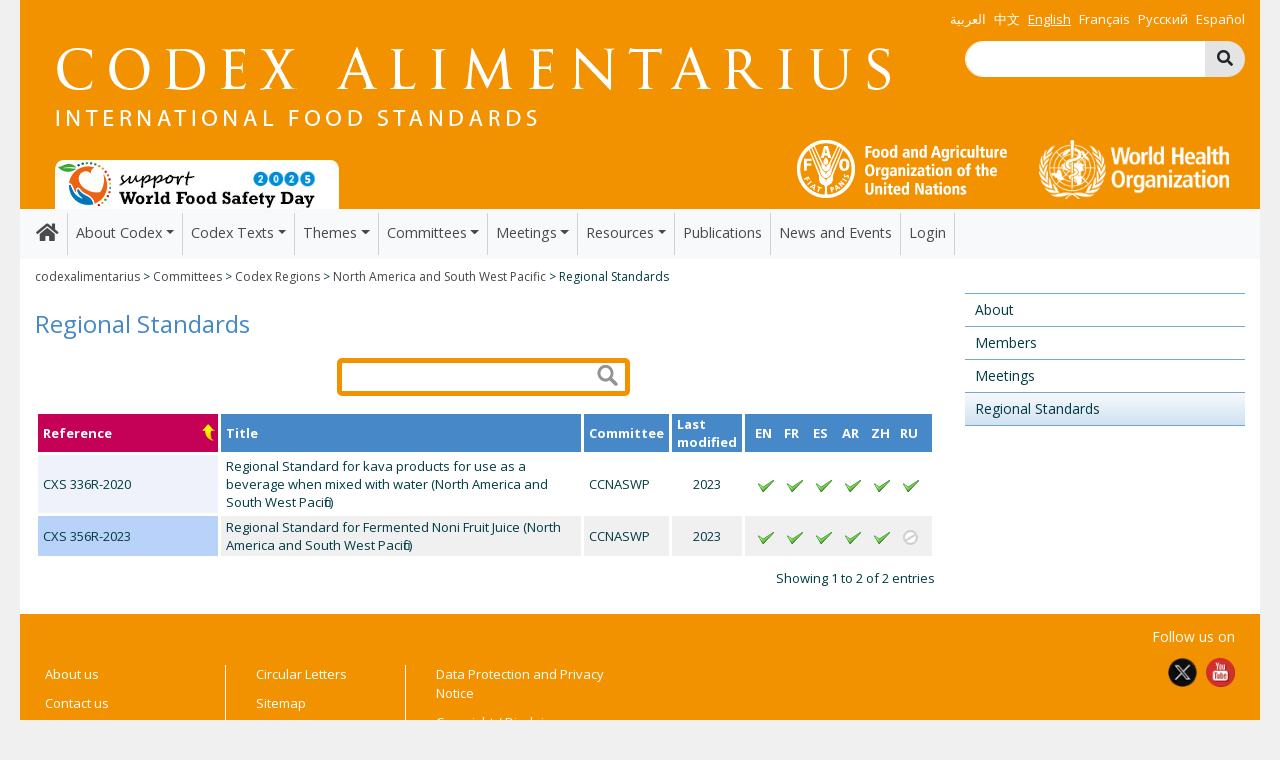

--- FILE ---
content_type: text/html; charset=utf-8
request_url: https://www.fao.org/fao-who-codexalimentarius/committees/codex-regions/ccnaswp/reg-stan/tr/
body_size: 8844
content:
<!DOCTYPE html>
<html lang="en" xmlns="http://www.w3.org/1999/xhtml">
<head>

<meta charset="utf-8">
<!-- 
	FAO: Food and Agriculture Organization of the United Nations, for a world without hunger

	This website is powered by TYPO3 - inspiring people to share!
	TYPO3 is a free open source Content Management Framework initially created by Kasper Skaarhoj and licensed under GNU/GPL.
	TYPO3 is copyright 1998-2015 of Kasper Skaarhoj. Extensions are copyright of their respective owners.
	Information and contribution at http://typo3.org/
-->

<base href="https://www.fao.org/">
<link rel="shortcut icon" href="https://www.fao.org/fileadmin/templates/faoweb/images/icons/favicon.ico" type="image/x-icon; charset=binary">
<link rel="icon" href="https://www.fao.org/fileadmin/templates/faoweb/images/icons/favicon.ico" type="image/x-icon; charset=binary">

<meta name="generator" content="TYPO3 CMS">

<link rel="stylesheet" type="text/css" href="/typo3temp/stylesheet_5d370599a3.css?1460386828" media="all">
<link rel="stylesheet" type="text/css" href="/fileadmin/templates/codexalimentarius/res/font-awesome/css/font-awesome.min.css?1480081817" media="all">
<link rel="stylesheet" type="text/css" href="/fileadmin/scripts/bootstrap-4.1.1/bootstrap.min.css?1611931114" media="all">
<link rel="stylesheet" type="text/css" href="https://fonts.googleapis.com/css?family=Open+Sans:300,400,700&amp;amp;subset=cyrillic-ext" media="all">
<link rel="stylesheet" type="text/css" href="/fileadmin/templates/codexalimentarius/res/cdx_style.css?1734532278" media="all">
<link rel="stylesheet" type="text/css" href="/fileadmin/templates/codexalimentarius/res/main.css?1531530869" media="all">
<link rel="stylesheet" type="text/css" href="/fileadmin/templates/codexalimentarius/res/codex_custombox.css?1468310954" media="all">
<link rel="stylesheet" type="text/css" href="/fileadmin/templates/codexalimentarius/res/codex_list.css?1594224748" media="all">
<link rel="stylesheet" type="text/css" href="/fileadmin/templates/codexalimentarius/res/cdx_menu.css?1590057189" media="all">
<link rel="stylesheet" type="text/css" href="/fileadmin/templates/codexalimentarius/res/slide.css?1544717580" media="all">
<link rel="stylesheet" type="text/css" href="/fileadmin/templates/codexalimentarius/jsCss/ui-theme/jquery-ui-1.9.2.custom.min.css?1465380308" media="all">
<link rel="stylesheet" type="text/css" href="/fileadmin/scripts/jquery/plugin/swiper/idangerous.swiper.css?1401195333" media="all">
<link rel="stylesheet" type="text/css" href="/fileadmin/scripts/jquery/css/redmond/jquery-ui-1.8.6.custom.css?1290174319" media="all">
<link rel="stylesheet" type="text/css" href="/fileadmin/scripts/jquery/plugin/colorbox/styleC/colorbox.css?1318446379" media="all">
<link rel="stylesheet" type="text/css" href="/fileadmin/templates/codexalimentarius/jsCss/data_table.css?1763395465" media="all">
<link rel="stylesheet" type="text/css" href="/fileadmin/templates/codexalimentarius/res/normalize.css?1466506824" media="all">
<link rel="stylesheet" type="text/css" href="/fileadmin/scripts/font-awesome-5.0.13/css/all.css?1611932442" media="all">
<link rel="stylesheet" type="text/css" href="/fileadmin/scripts/bootstrap-4/bootstrap-4-hover-navbar.css?1532048430" media="all">
<link rel="stylesheet" type="text/css" href="/fileadmin/templates/codexalimentarius/res/codex-web-resp.css?1669113757" media="all">



<script src="/fileadmin/scripts/jquery/jquery-3.3.1.min.js?1611931690" type="text/javascript"></script>
<script src="/fileadmin/templates/codexalimentarius/js/cdx-functions.js?1558109546" type="text/javascript"></script>
<script src="//s7.addthis.com/js/300/addthis_widget.js#pubid=ra-5909df83bc42ca9d" type="text/javascript"></script>
<script src="/fileadmin/scripts/jquery/plugin/swiper/idangerous.swiper.js?1401195293" type="text/javascript"></script>
<script src="/typo3conf/ext/rgaccordion/res/rgaccordion_jquery.js?1410873933" type="text/javascript"></script>
<script src="/fileadmin/scripts/jquery/jquery-1.10.1.min.js?1377777383" type="text/javascript"></script>
<script src="/fileadmin/scripts/jquery/jquery-ui-1.8.6.custom.min.js?1290081849" type="text/javascript"></script>
<script src="/fileadmin/scripts/jquery/plugin/dataTable/js/jquery.dataTables.min.js?1301069673" type="text/javascript"></script>
<script src="/fileadmin/scripts/jquery/plugin/dataTable/js/datatableDateFix.js?1482162452" type="text/javascript"></script>
<script src="/fileadmin/scripts/jquery/plugin/colorbox/jquery.colorbox.js?1457349994" type="text/javascript"></script>
<script src="https://cdnjs.cloudflare.com/ajax/libs/popper.js/1.14.3/umd/popper.min.js" type="text/javascript"></script>
<script src="/fileadmin/scripts/bootstrap-4.1.1/bootstrap.min.js?1611931114" type="text/javascript"></script>
<script src="/fileadmin/scripts/bootstrap-4/bootstrap-4-hover-navbar.js?1532048430" type="text/javascript"></script>




	<!-- pp_lib:headmgr BEGIN  -->

	<!-- pp_lib:headmgr END -->
<meta name="viewport" content="width=device-width, initial-scale=1.0"><title>Regional Standards&nbsp;&#124; CODEXALIMENTARIUS FAO-WHO</title><script language="javascript">var urlPrefix = 'www.fao.org/fao-who-codexalimentarius';</script><script language="javascript">var lang = 'en';</script><script src="/fileadmin/templates/codexalimentarius/js/labels.js?1418134663" type="text/javascript"></script><script>
$(function() {
    $('a.has-sub').each(function() {
        $(this).append('<span class="arrow-right">►</span>');
    });
});
</script><script>
$(function() {
    if($(".tx-srlanguagemenu-pi1 > div").length < 2) $("div#langs").hide();
});
</script><script>
$( document ).ready(function() {
   if ($("#_rightcolumn").length === 0)
      {
       $("#_maincontent").addClass("col-md-12").removeClass('col-md-9');
      }
     });
</script>
<!-- Google Tag Manager -->
<script type="text/javascript">
window.dataLayer = window.dataLayer || [];
window.dataLayer.push({
 'event': 'pageType',
 'cmsType': 'TYPO3'
 });

(function(w,d,s,l,i){w[l]=w[l]||[];w[l].push({'gtm.start':
new Date().getTime(),event:'gtm.js'});var f=d.getElementsByTagName(s)[0],
j=d.createElement(s),dl=l!='dataLayer'?'&l='+l:'';j.async=true;j.src=
'https://www.googletagmanager.com/gtm.js?id='+i+dl;f.parentNode.insertBefore(j,f);
})(window,document,'script','dataLayer','GTM-NHPTQQS');</script>
<!-- End Google Tag Manager -->
<meta name="google-site-verification" content="zB-tLVNkC_1LLXke_Ma8oeDFDOfsJVIJ2SDsyAdOZq8" />


</head>
<body>


<!-- ###ADMIN-BAR### start --> <!-- ###ADMIN-BAR### end -->
<div class="container-fluid">    
  <div class="row">
  <div class="container">    
  <header class="header">
    <div class="container">
       <div class="row">
             <div class="col-12 align-right"><div class="_lang _lang-lg d-none d-md-block"><ul class="list-unstyled list-inline"><li class="list-inline-item"><a href="/fao-who-codexalimentarius/committees/codex-regions/ccnaswp/reg-stan/ar/"  >العربية</a></li><li class="list-inline-item"><a href="/fao-who-codexalimentarius/committees/codex-regions/ccnaswp/reg-stan/zh/"  >﻿中文</a></li><li class="active list-inline-item"><a href="/fao-who-codexalimentarius/committees/codex-regions/ccnaswp/reg-stan/en/"  >english</a></li><li class="list-inline-item"><a href="/fao-who-codexalimentarius/committees/codex-regions/ccnaswp/reg-stan/fr/"  >français</a></li><li class="list-inline-item"><a href="/fao-who-codexalimentarius/committees/codex-regions/ccnaswp/reg-stan/ru/"  >Русский</a></li><li class="list-inline-item"><a href="/fao-who-codexalimentarius/committees/codex-regions/ccnaswp/reg-stan/es/"  >Español</a></li></ul></div></div>
            <div class="col-sm-12 col-md-8 col-xl-9">
                  <div class="_lang _lang-sm d-xs-block d-sm-block d-md-none align-right"><ul class="list-unstyled list-inline"><li class="list-inline-item"><a href="/fao-who-codexalimentarius/committees/codex-regions/ccnaswp/reg-stan/ar/"  >AR</a></li><li class="list-inline-item"><a href="/fao-who-codexalimentarius/committees/codex-regions/ccnaswp/reg-stan/zh/"  >﻿ZH</a></li><li class="active list-inline-item"><a href="/fao-who-codexalimentarius/committees/codex-regions/ccnaswp/reg-stan/en/"  >EN</a></li><li class="list-inline-item"><a href="/fao-who-codexalimentarius/committees/codex-regions/ccnaswp/reg-stan/fr/"  >FR</a></li><li class="list-inline-item"><a href="/fao-who-codexalimentarius/committees/codex-regions/ccnaswp/reg-stan/ru/"  >RU</a></li><li class="list-inline-item"><a href="/fao-who-codexalimentarius/committees/codex-regions/ccnaswp/reg-stan/es/"  >ES</a></li></ul></div>
                  <!-- <h1 id="logo-ltr" class="logo"><div class="top_logo"><img src="/fileadmin/templates/codexalimentarius/res/img/codex_logo.png" border="0" class="img-fluid"/></div></h1> --> 
                  <div class="_main-logo"><img src="/fileadmin/templates/codexalimentarius/res/img/codex_logo.png" border="0" class="img-fluid"/></div>
            </div>
            
            <div class="col-sm-12 col-md-4 col-xl-3"> 
                <div id="c612154" class="csc-default" ><div class="tx-xinclude-pi1">
		
                
                <form action="/fao-who-codexalimentarius/search/tr/" method="get"  target="_self" id="searchbox_018170620143701104933:qq82jsfba7w" class="form-inline d-none d-sm-none d-md-block">
                   <div class="input-group _search-form">
                        <input type="hidden" name="cx" value="018170620143701104933:qq82jsfba7w" />
                        <!-- Google CSE Search Box Begins -->
                        <input name="q"  type="text" class="form-control _form-rounded"/>
                        <input type="hidden" name="cof" value="FORID:9" />
                        <!--<input id="search-submit" type="submit" value="Search">-->
                            <span class="input-group-append">
                                <button class="btn btn-warning _search-button" type="submit">
                                    <i class="fa fa-search"></i>
                                </button>
                            </span>
                    </div>
                </form>
                
                <script type="text/javascript" src="https://www.google.com/coop/cse/brand?form=searchbox_018170620143701104933%3Aqq82jsfba7w"></script><!-- Google CSE Search Box Ends -->
	</div>
	</div>
            </div>
       </div>
       <div class="row">
            <!-- TOP LOGOS -->
            <div class="container"><div class="d-flex flex-row mt-2 logos"><div class="ml-auto w-auto align-right mx-3"><a href="https://www.fao.org" target="_blank"><img src="/fileadmin/templates/codexalimentarius/res/img/faow.png" alt="" class="img-fluid _top-logo _fao-logo"></a></div><div class="w-auto align-right mx-3"><a href="http://www.who.int/en/" target="_blank" ><img src="/fileadmin/templates/codexalimentarius/res/img/whow.png" alt="" class="img-fluid _top-logo _who-logo"></a></div></div></div>
         
         <div class="support"><div id="c972842" class="csc-default" ><div class="csc-textpic csc-textpic-center csc-textpic-above"><div class="csc-textpic-imagewrap csc-textpic-single-image" style="width:284px;"><a href="/fao-who-codexalimentarius/world-food-safety-day/wfsd-homepage/en/" title="Support World Food Safety Day"><img src="/uploads/pics/WFSD-2025.png" width="284" height="49" alt="Support World Food Safety Day" /></a></div></div><div class="csc-textpic-clear"><!-- --></div></div></div>
      </div>
    </div>
  </header>
  <nav id="main-nav" class="navbar navbar-expand-lg bg-light navbar-light btco-hover-menu">
  <button class="navbar-toggler m-2 collapsed" data-toggle="collapse" data-target="#navbarCollapse" aria-expanded="false"><span class="navbar-toggler-icon"></span></button>
  <div id="searchCollapse" class="collapse">
     <form action="/fao-who-codexalimentarius/search/en/" method="get" target="_self" id="searchbox_018170620143701104933:qq82jsfba7w" class="form-inline d-block d-md-none">
         <div class="input-group _search-form">
           <input name="cx" value="018170620143701104933:qq82jsfba7w" type="hidden">
           <!-- Google CSE Search Box Begins -->
           <input name="q" class="form-control _form-rounded" style="background: rgb(255, 255, 255) url(&quot;https://www.google.com/cse/static/images/1x/googlelogo_lightgrey_46x16dp.png&quot;) no-repeat scroll left center; text-indent: 48px;" placeholder="Custom Search" type="text">
           <input name="cof" value="FORID:9" type="hidden">
           <!--<input id="search-submit" type="submit" value="Search">-->
         </div>
         <input name="siteurl" value="www.fao.org/fao-who-codexalimentarius/sdgs-test/en/?respversion=1" type="hidden"><input name="ref" type="hidden"><input name="ss" type="hidden"></form>
  </div>
  <button class="btn mx-2 mr-3 _searchCollapse d-sm-block d-md-none" data-toggle="collapse" data-target="#searchCollapse" aria-expanded="false"><i class="fas fa-search fa-1x"></i><i class="fas fa-times fa-1x"></i></button>
  <div class="navbar-collapse collapse" id="navbarCollapse" style=""><ul class="navbar-nav my-1"><li class="nav-item"><a href="/fao-who-codexalimentarius/home/en/" class="nav-link"><i class="fas fa-home"></i></a></li><li class="nav-item dropdown"><a href="/fao-who-codexalimentarius/about-codex/en/"  class="nav-link dropdown-toggle _69226" id="navbarDropdown" role="button" data-toggle="dropdown" aria-haspopup="true" aria-expanded="false">About Codex</a><ul class="dropdown-menu" aria-labelledby="navbarDropdown"><li><a href="/fao-who-codexalimentarius/about-codex/en/"  class="dropdown-item _94905">About Codex</a></li><li><a href="/fao-who-codexalimentarius/about-codex/codex60/en/"  class="dropdown-item _117849">Codex60</a></li><li><a href="/fao-who-codexalimentarius/about-codex/members/en/"  class="dropdown-item _70552">Members</a></li><li><a href="/fao-who-codexalimentarius/about-codex/observers/observers/about/en/"  class="dropdown-item _71829">Observers</a></li><li><a href="/fao-who-codexalimentarius/about-codex/history/en/"  class="dropdown-item _70598">History</a></li><li><a href="/fao-who-codexalimentarius/about-codex/science/en/"  class="dropdown-item _70549">Science</a></li><li><a href="/fao-who-codexalimentarius/about-codex/trade/en/"  class="dropdown-item _70550">Trade</a></li><li><a href="/fao-who-codexalimentarius/about-codex/faowho-codex-trust-fund/en/"  class="dropdown-item _72164">FAO/WHO Codex Trust Fund</a></li><li><a href="/fao-who-codexalimentarius/about-codex/consumers/en/"  class="dropdown-item _70551">Consumers</a></li><li><a href="/fao-who-codexalimentarius/about-codex/codex-secretariat/en/"  class="dropdown-item _70999">Codex Secretariat</a></li><li><a href="/fao-who-codexalimentarius/about-codex/faq/en/"  class="dropdown-item _70553">FAQs</a></li></ul></li><li class="nav-item dropdown"><a href="/fao-who-codexalimentarius/codex-texts/en/"  class="nav-link dropdown-toggle _69229" id="navbarDropdown" role="button" data-toggle="dropdown" aria-haspopup="true" aria-expanded="false">Codex Texts</a><ul class="dropdown-menu" aria-labelledby="navbarDropdown"><li><a href="/fao-who-codexalimentarius/codex-texts/en/"  class="dropdown-item _94945">Codex Texts</a></li><li><a href="/fao-who-codexalimentarius/codex-texts/list-standards/en/"  class="dropdown-item _71082">Standards</a></li><li><a href="/fao-who-codexalimentarius/codex-texts/guidelines/en/"  class="dropdown-item _70509">Guidelines</a></li><li><a href="/fao-who-codexalimentarius/codex-texts/codes-of-practice/en/"  class="dropdown-item _70514">Codes of Practice</a></li><li><a href="/fao-who-codexalimentarius/codex-texts/maximum-residue-limits/en/"  class="dropdown-item _70515">Maximum Residue Limits</a></li><li><a href="/fao-who-codexalimentarius/codex-texts/miscellaneous/en/"  class="dropdown-item _71826">Miscellaneous</a></li><li class="__nav-item __dropdown"><a href="/fao-who-codexalimentarius/codex-texts/dbs/en/"  class="dropdown-item dropdown-toggle _77663">Codex online databases</a><ul class="dropdown-menu"><li><a href="/fao-who-codexalimentarius/codex-texts/dbs/en/"  class="dropdown-item _94943">Codex online databases</a></li><li><a href="/fao-who-codexalimentarius/codex-texts/dbs/pestres/en/"  class="dropdown-item _75051">Pesticide Database</a></li><li><a href="/fao-who-codexalimentarius/codex-texts/dbs/vetdrugs/en/"  class="dropdown-item _75042">Veterinary Drugs Database</a></li><li><a href="/fao-who-codexalimentarius/codex-texts/dbs/gsfa/en/"  class="dropdown-item _75061">Food Additives DB (GSFA Online)</a></li></ul></li></ul></li><li class="nav-item dropdown"><a href="/fao-who-codexalimentarius/thematic-areas/en/"  class="nav-link dropdown-toggle _69659" id="navbarDropdown" role="button" data-toggle="dropdown" aria-haspopup="true" aria-expanded="false">Themes</a><ul class="dropdown-menu" aria-labelledby="navbarDropdown"><li><a href="/fao-who-codexalimentarius/thematic-areas/en/"  class="dropdown-item _94946">Themes</a></li><li><a href="/fao-who-codexalimentarius/thematic-areas/covid-19/en/"  class="dropdown-item _102843">COVID-19</a></li><li><a href="/fao-who-codexalimentarius/thematic-areas/animal-feed/en/"  class="dropdown-item _70506">Animal Feed</a></li><li><a href="/fao-who-codexalimentarius/thematic-areas/antimicrobial-resistance/en/"  class="dropdown-item _70507">Antimicrobial Resistance</a></li><li><a href="/fao-who-codexalimentarius/thematic-areas/biotechnology/en/"  class="dropdown-item _70510">Biotechnology</a></li><li><a href="/fao-who-codexalimentarius/thematic-areas/contaminants/en/"  class="dropdown-item _70511">Contaminants</a></li><li><a href="/fao-who-codexalimentarius/thematic-areas/nutrition-labelling/en/"  class="dropdown-item _70512">Nutrition and Labelling</a></li><li><a href="/fao-who-codexalimentarius/thematic-areas/pesticides/en/"  class="dropdown-item _70513">Pesticides</a></li></ul></li><li class="nav-item dropdown"><a href="/fao-who-codexalimentarius/committees/en/"  class="nav-link dropdown-toggle _69230" id="navbarDropdown" role="button" data-toggle="dropdown" aria-haspopup="true" aria-expanded="false">Committees</a><ul class="dropdown-menu" aria-labelledby="navbarDropdown"><li><a href="/fao-who-codexalimentarius/committees/en/"  class="dropdown-item _94947">Committees</a></li><li class="__nav-item __dropdown"><a href="/fao-who-codexalimentarius/committees/cac/about/en/"  class="dropdown-item dropdown-toggle _70532">Commission (CAC)</a><ul class="dropdown-menu"><li><a href="/fao-who-codexalimentarius/committees/cac/about/en/"  class="dropdown-item _83744">About</a></li><li><a href="/fao-who-codexalimentarius/committees/cac/meetings/en/"  class="dropdown-item _83743">Meetings</a></li><li><a href="/fao-who-codexalimentarius/committees/cac/new-work-proposals/en/"  class="dropdown-item _121920">New Work Proposals</a></li><li><a href="/fao-who-codexalimentarius/committees/cac/elected-officers/en/"  class="dropdown-item _116150">Elected Officers</a></li></ul></li><li class="__nav-item __dropdown"><a href="/fao-who-codexalimentarius/committees/executive-committee/about/en/"  class="dropdown-item dropdown-toggle _70533">Executive Committee</a><ul class="dropdown-menu"><li><a href="/fao-who-codexalimentarius/committees/executive-committee/about/en/"  class="dropdown-item _83735">About</a></li><li><a href="/fao-who-codexalimentarius/committees/executive-committee/compositionroles/en/"  class="dropdown-item _83738">Composition & Roles</a></li><li><a href="/fao-who-codexalimentarius/committees/executive-committee/history-exec/en/"  class="dropdown-item _83739">History</a></li><li><a href="/fao-who-codexalimentarius/committees/executive-committee/meetings/en/"  class="dropdown-item _83734">Meetings</a></li><li><a href="/fao-who-codexalimentarius/committees/executive-committee/ccexec-elections/en/"  class="dropdown-item _88255">Elections and Appointments</a></li></ul></li><li class="nav-item dropdown"><a href="/fao-who-codexalimentarius/committees/codex-regions/en/"  class="nav-link dropdown-toggle _70534" id="navbarDropdown" role="button" data-toggle="dropdown" aria-haspopup="true" aria-expanded="false">Codex Regions</a><ul class="dropdown-menu"><li><a href="/fao-who-codexalimentarius/committees/codex-regions/en/"  class="dropdown-item _94944">Codex Regions</a></li><li><a href="/fao-who-codexalimentarius/committees/codex-regions/africa/about/en/"  class="dropdown-item _70535">Africa</a></li><li><a href="/fao-who-codexalimentarius/committees/codex-regions/ccasia/about/en/"  class="dropdown-item _70536">Asia</a></li><li><a href="/fao-who-codexalimentarius/committees/codex-regions/cceuro/about/en/"  class="dropdown-item _70537">Europe</a></li><li><a href="/fao-who-codexalimentarius/committees/codex-regions/cclac/about/en/"  class="dropdown-item _70538">Latin America and the Caribbean</a></li><li><a href="/fao-who-codexalimentarius/committees/codex-regions/ccne/about/en/"  class="dropdown-item _70539">Near East</a></li><li><a href="/fao-who-codexalimentarius/committees/codex-regions/ccnaswp/about/en/"  class="dropdown-item _70540">North America and South West Pacific</a></li></ul></li><li><a href="/fao-who-codexalimentarius/committees/general-subject-committees/en/"  class="dropdown-item _70541">General Subject Committees</a></li><li><a href="/fao-who-codexalimentarius/committees/commodity-committees/en/"  class="dropdown-item _70542">Commodity Committees</a></li><li><a href="/fao-who-codexalimentarius/committees/ewg/en/"  class="dropdown-item _79708">Electronic Working Groups</a></li><li><a href="/fao-who-codexalimentarius/committees/task-forces/en/"  class="dropdown-item _70546">Task Forces</a></li></ul></li><li class="nav-item dropdown"><a href="/fao-who-codexalimentarius/meetings/en/"  class="nav-link dropdown-toggle _69231" id="navbarDropdown" role="button" data-toggle="dropdown" aria-haspopup="true" aria-expanded="false">Meetings</a><ul class="dropdown-menu" aria-labelledby="navbarDropdown"><li><a href="/fao-who-codexalimentarius/meetings/en/"  class="dropdown-item _94948">Meetings</a></li><li><a href="/fao-who-codexalimentarius/meetings/calendar/en/"  class="dropdown-item _76701">Calendar</a></li><li><a href="/fao-who-codexalimentarius/meetings/information-for-delegates/en/"  class="dropdown-item _70527">Information for Delegates</a></li><li class="__nav-item __dropdown"><a href="/fao-who-codexalimentarius/meetings/co-host/en/"  class="dropdown-item dropdown-toggle _86244">Co-hosting meetings</a><ul class="dropdown-menu"><li><a href="/fao-who-codexalimentarius/meetings/co-host/en/"  class="dropdown-item _121887">Co-hosting meetings</a></li></ul></li><li><a href="/fao-who-codexalimentarius/meetings/archives/en/"  class="dropdown-item _70529">Archives</a></li></ul></li><li class="nav-item dropdown"><a href="/fao-who-codexalimentarius/resources/inf-doc/en/"  class="nav-link dropdown-toggle _74230" id="navbarDropdown" role="button" data-toggle="dropdown" aria-haspopup="true" aria-expanded="false">Resources</a><ul class="dropdown-menu" aria-labelledby="navbarDropdown"><li><a href="/fao-who-codexalimentarius/resources/inf-doc/en/"  class="dropdown-item _95193">Information Documents</a></li><li><a href="/fao-who-codexalimentarius/resources/circular-letters/en/"  class="dropdown-item _71079">Circular letters</a></li><li><a href="/fao-who-codexalimentarius/resources/ocs/en/"  class="dropdown-item _86298">OCS</a></li><li><a href="/fao-who-codexalimentarius/resources/monitoring/en/"  class="dropdown-item _116511">Monitoring</a></li><li><a href="/fao-who-codexalimentarius/resources/elearning-course/en/"  class="dropdown-item _87422">Codex elearning course</a></li><li><a href="/fao-who-codexalimentarius/resources/communication/en/"  class="dropdown-item _121544">Communications</a></li><li class="__nav-item __dropdown"><a href="/fao-who-codexalimentarius/resources/multimedia/video/en/"  class="dropdown-item dropdown-toggle _70520">Multimedia</a><ul class="dropdown-menu"><li><a href="/fao-who-codexalimentarius/resources/multimedia/video/en/"  class="dropdown-item _70522">Video</a></li><li><a href="/fao-who-codexalimentarius/resources/multimedia/podcast/en/"  class="dropdown-item _107921">Podcast</a></li></ul></li></ul></li><li class="nav-item"><a href="/fao-who-codexalimentarius/publications/en/"  class="nav-link _69232">Publications</a></li><li class="nav-item"><a href="/fao-who-codexalimentarius/news-and-events/en/"  class="nav-link _70521">News and Events</a></li><li class="nav-item"><a href="/fao-who-codexalimentarius/login/en/"  class="nav-link _71582">Login</a></li></ul></div></nav>
  <div id="page-tools">Page tools</div>
  <section id="_top_breadcrumbs"><div class="container"><div class="row"><div class="col-md-9 align-left py-2 _breadcrumb"><span class="bread_act"><a href="/fao-who-codexalimentarius/home/en/" onfocus="blurLink(this);"  >codexalimentarius</a></span><span class="bread">&nbsp;>&nbsp;<a href="/fao-who-codexalimentarius/committees/en/" onfocus="blurLink(this);"  >Committees</a></span><span class="bread">&nbsp;>&nbsp;<a href="/fao-who-codexalimentarius/committees/codex-regions/en/" onfocus="blurLink(this);"  >Codex Regions</a></span><span class="bread">&nbsp;>&nbsp;<a href="/fao-who-codexalimentarius/committees/codex-regions/ccnaswp/about/en/" onfocus="blurLink(this);"  >North America and South West Pacific</a></span><span class="bread">&nbsp;>&nbsp;Regional Standards</span></div><div class="col-md-3 align-right py-2 px-2"><div class="addthis_inline_share_toolbox"></div></div></div></div></section>
    <section id="top-banner"></section>
    <section id="content">
     
           
           <div id="_maincontent" class="col-md-9 _main-internal"><div id="c459866" class="csc-default" ><div class="csc-header csc-header-n1"><h1 class="csc-firstHeader">Regional Standards</h1></div></div><div id="c757200" class="csc-default" ><div id="c756900" class="csc-default" ><style>
.head-lang{
    float:left;
    width:29px;
    padding-left: 5px;
}

.bodycopy {
    font-size: 11px;
    color: #222;
    line-height: 12px;
    font-family: Verdana,Arial,Helvetica,sans-serif;
    list-style-type: square;
    text-decoration: none;
}
.sorting, .sorting_asc, .sorting_desc {
    padding-left: 5px;
    padding-right: 5px;
}
.alignRight {
    white-space: nowrap;
    text-align: right;
}
.alignLeft {
    text-align: left;
}
.alignCenter {
    white-space: nowrap;
    text-align: center;
}

</style></div><div id="c459869" class="csc-default" ><script>
jQuery.fn.dataTableExt.oSort['string-case-asc']  = function(x,y) {

        var x_num1 = x.split(" ")[0];
	var x_num2 = parseInt(x.split(" ")[1].split("-")[0]);
        
	var y_num1 = y.split(" ")[0];
	var y_num2 = parseInt(y.split(" ")[1].split("-")[0]);

	if(x_num1 < y_num1){
			return -1;
	}else if(x_num1 > y_num1){
		    return 1;
	}else{
		 if(x_num2 < y_num2){
			 return -1;
		 }else if(x_num2 > y_num2){
			 return 1;
		 }else{
			 return 0;
		 }
    }
};

jQuery.fn.dataTableExt.oSort['string-case-desc'] = function(x,y) {
        x = x.replace("CAC/", "CAC "); 
        y = y.replace("CAC/", "CAC "); 
	var x_num1 = x.split(" ")[0];
	var x_num2 = parseInt(x.split(" ")[1].split("-")[0]);

	var y_num1 = y.split(" ")[0];
	var y_num2 = parseInt(y.split(" ")[1].split("-")[0]);
	
	if(x_num1 < y_num1){
			return 1;
	}else if(x_num1 > y_num1){
		    return -1;
	}else{
		 if(x_num2 < y_num2){
			 return 1;
		 }else if(x_num2 > y_num2){
			 return -1;
		 }else{
			 return 0;
		 }
    }	
};

$(function(){
      $("#standards-table").dataTable({       
          "bPaginate": false,
          "bLengthChange": false,
          "bFilter": true,
          "bSort": true,
          "bInfo": true,
          "bAutoWidth": false,
          "oLanguage": {
                "sSearch": ""
          },
          "aaSorting": [[ 0, "asc" ]],
		  "aoColumns": [
			  { "sType": 'string-case', sClass: "alignLeft"},
			  { sWidth: '360px', sClass: "alignLeft"},
			  { sWidth: '70px'},
			  { sWidth: '70px'},
			  { sWidth: '160px'}
			  ]
      });
});
</script></div></div><div id="c459863" class="csc-default" ><div class="tx-xinclude-pi1">
		<table id="standards-table" width="100%">
  <thead>
    <tr>
      <th  height="25px">Reference</th>
      <th width="260" align="center">Title</th>
      <th align="center">Committee</th>
      <th  align="center">Last modified</th>
	  <th width="170" align="center" nowrap class="sorting_disabled">
		<div class="head-lang">EN</div>
		<div class="head-lang">FR</div>
		<div class="head-lang">ES</div>
		<div class="head-lang">AR</div>
		<div class="head-lang">ZH</div>
		<div class="head-lang">RU</div>
	  </th>
    </tr>
  </thead>
  <tbody>
  <tr><td nowrap>CXS 336R-2020</td><td>Regional Standard for kava products for use as a beverage when mixed with water (North America and South West Pacific)
</td><td>CCNASWP</td><td align="center">2023</td><td><table border="0" cellpadding="0" cellspacing="0"><tr><td><a target="_new" href="/fao-who-codexalimentarius/sh-proxy/tr/?lnk=1&url=https%253A%252F%252Fworkspace.fao.org%252Fsites%252Fcodex%252FStandards%252FCXS%2B336R-2020%252FCXS_336Re.pdf"><img width="16" height="12" border="0" alt="" src="/fileadmin/templates/codexalimentarius/images/g_tick_sm12.png"></a></td><td><a target="_new" href="/fao-who-codexalimentarius/sh-proxy/tr/?lnk=1&url=https%253A%252F%252Fworkspace.fao.org%252Fsites%252Fcodex%252FStandards%252FCXS%2B336R-2020%252FCXS_336Rf.pdf"><img width="16" height="12" border="0" alt="" src="/fileadmin/templates/codexalimentarius/images/g_tick_sm12.png"></a></td><td><a target="_new" href="/fao-who-codexalimentarius/sh-proxy/tr/?lnk=1&url=https%253A%252F%252Fworkspace.fao.org%252Fsites%252Fcodex%252FStandards%252FCXS%2B336R-2020%252FCXS_336Rs.pdf"><img width="16" height="12" border="0" alt="" src="/fileadmin/templates/codexalimentarius/images/g_tick_sm12.png"></a></td><td><a target="_new" href="/fao-who-codexalimentarius/sh-proxy/tr/?lnk=1&url=https%253A%252F%252Fworkspace.fao.org%252Fsites%252Fcodex%252FStandards%252FCXS%2B336R-2020%252FCXS_336a.pdf"><img width="16" height="12" border="0" alt="" src="/fileadmin/templates/codexalimentarius/images/g_tick_sm12.png"></a></td><td><a target="_new" href="/fao-who-codexalimentarius/sh-proxy/tr/?lnk=1&url=https%253A%252F%252Fworkspace.fao.org%252Fsites%252Fcodex%252FStandards%252FCXS%2B336R-2020%252FCXS_336Rc.pdf"><img width="16" height="12" border="0" alt="" src="/fileadmin/templates/codexalimentarius/images/g_tick_sm12.png"></a></td><td><a target="_new" href="/fao-who-codexalimentarius/sh-proxy/tr/?lnk=1&url=https%253A%252F%252Fworkspace.fao.org%252Fsites%252Fcodex%252FStandards%252FCXS%2B336R-2020%252FCXS_336Rr.pdf"><img width="16" height="12" border="0" alt="" src="/fileadmin/templates/codexalimentarius/images/g_tick_sm12.png"></a></td></tr></table></td></tr><tr><td nowrap>CXS 356R-2023</td><td>Regional Standard for Fermented Noni Fruit Juice (North America and South West Pacific)</td><td>CCNASWP</td><td align="center">2023</td><td><table border="0" cellpadding="0" cellspacing="0"><tr><td><a target="_new" href="/fao-who-codexalimentarius/sh-proxy/tr/?lnk=1&url=https%253A%252F%252Fworkspace.fao.org%252Fsites%252Fcodex%252FStandards%252FCXS%2B356R-2023%252FCXS%2B356Re.pdf"><img width="16" height="12" border="0" alt="" src="/fileadmin/templates/codexalimentarius/images/g_tick_sm12.png"></a></td><td><a target="_new" href="/fao-who-codexalimentarius/sh-proxy/tr/?lnk=1&url=https%253A%252F%252Fworkspace.fao.org%252Fsites%252Fcodex%252FStandards%252FCXS%2B356R-2023%252FCXS_356Rf.pdf"><img width="16" height="12" border="0" alt="" src="/fileadmin/templates/codexalimentarius/images/g_tick_sm12.png"></a></td><td><a target="_new" href="/fao-who-codexalimentarius/sh-proxy/tr/?lnk=1&url=https%253A%252F%252Fworkspace.fao.org%252Fsites%252Fcodex%252FStandards%252FCXS%2B356R-2023%252FCXS_356Rs.pdf"><img width="16" height="12" border="0" alt="" src="/fileadmin/templates/codexalimentarius/images/g_tick_sm12.png"></a></td><td><a target="_new" href="/fao-who-codexalimentarius/sh-proxy/tr/?lnk=1&url=https%253A%252F%252Fworkspace.fao.org%252Fsites%252Fcodex%252FStandards%252FCXS%2B356R-2023%252FCXS_356Ra.pdf"><img width="16" height="12" border="0" alt="" src="/fileadmin/templates/codexalimentarius/images/g_tick_sm12.png"></a></td><td><a target="_new" href="/fao-who-codexalimentarius/sh-proxy/tr/?lnk=1&url=https%253A%252F%252Fworkspace.fao.org%252Fsites%252Fcodex%252FStandards%252FCXS%2B356R-2023%252FCXS_356Rc.pdf"><img width="16" height="12" border="0" alt="" src="/fileadmin/templates/codexalimentarius/images/g_tick_sm12.png"></a></td><td><img alt="" src="/fileadmin/templates/codexalimentarius/images/PDF-noicon.png"></td></tr></table></td></tr></tbody></table>
	</div>
	</div></div>
           <div id="_rightcolumn" class="col-md-3 _rightcolumn-internal"><nav id="leftmenu"><ul><li id="m74551"><a href="/fao-who-codexalimentarius/committees/codex-regions/ccnaswp/about/tr/" onfocus="blurLink(this);"  >About</a></li><li id="m73591"><a href="/fao-who-codexalimentarius/committees/codex-regions/ccnaswp/members/tr/" onfocus="blurLink(this);"  >Members</a></li><li id="m73595"><a href="/fao-who-codexalimentarius/committees/codex-regions/ccnaswp/meetings/tr/" onfocus="blurLink(this);"  >Meetings</a></li><li id="m73596" class="left-current"><a href="/fao-who-codexalimentarius/committees/codex-regions/ccnaswp/reg-stan/tr/" onfocus="blurLink(this);"  >Regional Standards</a></li></ul></nav></div>
        
    </section>
    <!-- ###CONTENT-BOTTOM### start --> <!-- ###CONTENT-BOTTOM### end -->
    <footer>
        <div id="system-links"><div id="c434526" class="csc-default" ><ul> <li><a href="/fao-who-codexalimentarius/about-codex/en/#c453333" class="internal-link" >About us</a></li><li><a href="/fao-who-codexalimentarius/about-codex/en/#c453328" title="Opens internal link in current window" class="internal-link" >Contact us</a></li> <li><a href="/fao-who-codexalimentarius/about-codex/faq/en/#c454876" title="Opens internal link in current window" target="_top" class="internal-link" >FAQs</a></li></ul><ul> <li><a href="/fao-who-codexalimentarius/resources/circular-letters/en/" title="Opens internal link in current window" class="internal-link" >Circular Letters</a></li><li><a href="/fao-who-codexalimentarius/sitemap/en/" target="_top" class="internal-link" >Sitemap</a></li><li><a href="/fao-who-codexalimentarius/help/en/" target="_top" >Help</a></li></ul><ul><li><a href="https://www.fao.org/fao-who-codexalimentarius/data_protection/en/" target="_top" >Data Protection and Privacy Notice</a></li> <li><a href="/contact-us/terms/" class="internal-link" >Copyright / Disclaimer</a></li><li><a href="/fao-who-codexalimentarius/registration/CAF_connector/en/?caslogin=login" title="Opens internal link in current window" class="internal-link" >Login</a></li></ul></div></div>
        <div id="social-networks"><div id="c434553" class="csc-default" ><div class="csc-header csc-header-n1"><h4 class="csc-firstHeader">Follow us on</h4></div><p class="bodytext">&nbsp;<a href="https://x.com/FAOWHOCodex" target="_blank" class="external-link-new-window" ><img height="32" width="32" title="Twitter" alt="Twitter" src="/uploads/RTEmagicC_1122a933c0.png.png" /></a> &nbsp; <a href="https://www.youtube.com/watch?v=x6uGYyXexzM&amp;list=PLzp5NgJ2-dK69ov7NL8Zt0mO1iJqxYeW9" target="_blank" class="external-link-new-window" > <img height="32" width="32" title="YouTube" alt="YouTube" src="/uploads/RTEmagicC_youtube_73.png.png" /></a></p></div></div>
        <div id="copyright"><div class="en">© FAO/WHO,&nbsp;2026</div></div>
  </footer>
  </div> 
  </div> 
</div>
<div id="c245967" class="csc-default" ><!-- Google Analytics -->
<script>
(function(i,s,o,g,r,a,m){i['GoogleAnalyticsObject']=r;i[r]=i[r]||function(){
(i[r].q=i[r].q||[]).push(arguments)},i[r].l=1*new Date();a=s.createElement(o),
m=s.getElementsByTagName(o)[0];a.async=1;a.src=g;m.parentNode.insertBefore(a,m)
})(window,document,'script','//www.google-analytics.com/analytics.js','_gaTracker');

  _gaTracker('create', 'UA-16957842-1', 'fao.org');
  _gaTracker('send', 'pageview');

<!-- Removed Commented lines here -->

  _gaTracker('create', 'UA-16957552-1', {'name':'allSites'});
  _gaTracker('allSites.send', 'pageview');

</script>
<!-- End Google Analytics -->


<!-- Commented because send double counting to rollup now that we are using the new GTM
  _gaTracker('create', 'UA-16796074-1', {'name':'allTracker'});
  _gaTracker('allTracker.send', 'pageview');
-->  <!-- End commented -->

<!-- Google Events Trackers -->
  <script>
    $(document).ready(function() {
      $('.carousel-caption').on('click', function() { 
        var title='Main Slider - '+$(this).find('h3').text();
        var href=$(this).find('a').attr('href');
       // console.log(href);
        _gaTracker('send', 'event', {
          eventCategory: title,
          eventAction: 'click',
          eventLabel: href,
          transport: 'beacon'
        });
      }); 
     
    
      $('a').not('[href$=".pdf"]').on('click', function() { 
        _gaTracker('send', 'event', this.href, 'click', $(this).text());  
        _gaTracker('allTracker.send', 'event', this.href, 'click', $(this).text()); 
        _gaTracker('allSites.send', 'event', this.href, 'click', $(this).text());         
      });    
      $('a[href$=".pdf"]').on('click', function() { 
        _gaTracker('send', 'event', this.href, 'pdf', $(this).text());  
        _gaTracker('allTracker.send', 'event', this.href, 'pdf', $(this).text()); 
        _gaTracker('allSites.send', 'event', this.href, 'pdf', $(this).text());         
      }); 
      $('.social-column').find('a').each(function(){
        $(this).on('click', function() { 
          _gaTracker('send', 'event', this.href, 'click-social', 'social-footer');  
          _gaTracker('allTracker.send', 'event', this.href, 'click-social', 'social-footer'); 
          _gaTracker('allSites.send', 'event', this.href, 'click-social', 'social-footer');   
        });  
      });  
    
      //*****************************************************************
      //     This script is used and customized to measure the page scroll / interaction with Google Universal Analytics.
      //*****************************************************************
      /** Predefined variables **/
      EventNONInteraction = false; // This variable determines the event will be a noninertact event or not
      Frequency = 10; // This variable determines the Frequency the event will be fired, MAKE SURE THE NUMBER ENTERED CAN BE DIVIDED BY 100 (10 means each 10 precent the event will fire)
      
      GA_EventCategory = 'Page Interaction'; // Google Analytics event category
      GA_EventAction = 'Scroll Down'; // Google Analytics event action.
      
      /************ DON'T EDIT BELOW THIS PART ************/
      _frequency = Frequency;
      _repentance = 100 / Frequency;
      var _scrollMatrix = new Array();
      for (ix = 0; ix < _repentance; ix++) {
        _scrollMatrix[ix] = [_frequency, 'false'];
        _frequency = Frequency + _frequency;
      }
      $(document).scroll(function (e) {
        for (iz = 0; iz < _scrollMatrix.length; iz++) {
          if (($(window).scrollTop() + $(window).height() >= $(document).height() * _scrollMatrix[iz][0] / 100) && (_scrollMatrix[iz][1] == 'false')) {
            _scrollMatrix[iz][1] = 'true';
            _gaTracker('send', 'event', GA_EventCategory, GA_EventAction, _scrollMatrix[iz][0] + '%', {'nonInteraction': 1});
          }
        }
      });

    });
  </script>
 <!-- Google Events Trackers -->


</div>




</body>
</html>

--- FILE ---
content_type: text/css
request_url: https://www.fao.org/fileadmin/templates/codexalimentarius/res/cdx_style.css?1734532278
body_size: 10391
content:
body {
  margin:0;
  padding:0;
  font-family:'Open Sans',Arial ,Helvetica, Verdana, sans-serif;
  font-size:0.813em !important;
  line-height: 1.2;
  word-wrap: break-word;
  /*background-color:#ccd7d9;*/
  background-color:#f0f0f0;
  color:#003b43;
}

.en{direction:ltr;}

div.wrapper {
  max-width:1240px;
  margin:0 auto;
  background-color:#fff;
  position:relative;  
  /*
  -webkit-box-shadow:#6896a3 0px 0px 90px;
  -moz-box-shadow:#6896a3 0px 0px 90px;
  box-shadow:#6896a3 0px 0px 90px;  
  */
}

div.clear {
  clear:both;
}

img:hover {
  cursor:default !important;
}

a img {
  border:0;
}

a img:hover {
  cursor:pointer !important;
}

a {
  text-decoration:none;
  outline:none !important;
  color:#5191C8;
}

a:hover {
  transition: all 200ms ease 0s;  
}
  
div.wrapper section#content select {
  color: #000;
  border:1px solid #406b72
/*  color: rgba(0,0,0,0);
  text-shadow: 0 0 0 #000; */
}

div.wrapper section#content select option {
  font-family:'Open Sans',Arial ,Helvetica, Verdana, sans-serif;
  font-size:1em;
  padding:1px 0;
  min-width:180px;
}

.no-textshadow select {
  color: #000;
}

a:hover {
  text-decoration:underline;
}

div.sub-search{font-size:0.89em;}

#top-banner {
  margin:0 20px;
}

#top-banner div.csc-textpic-intext-left-nowrap img,
#top-banner div.csc-textpic-intext-right-nowrap img {
  max-width:530px;
}

#top-banner img {
  margin:0;
}

#top-banner div.keyfacts-box {
  padding: 5px;
  color:#fff;
  background-color:#5895be;
}
#top-banner div.keyfacts-box a{
  color:#fff;
  text-decoration:underline;
}

/* ### - bottom content, one row, just above the footer - ### */
#bottom-row  {margin:0 20px; padding-bottom: 10px;}


div.gs-webResult{width: 100% !important;}

div.sub-search{
    top: 32px;
    position: absolute;
}

p.align-right, .align-right{
  text-align:right;
}

p.align-left, .align-left {
  text-align:left;
}

p.align-center, .centered-frame, .align-center {
  text-align:center;
}


.blockstyle{
  margin-top: 10px;
}

.photo-desc {
  align:center;
  font:-1;
  }
/* ################ LEFT MENU ############## */

#leftcolumn {
  width:21%;
  display:table-cell;
  vertical-align:top;
  padding:15px 0 0 20px;
}

#leftcolumn div.csc-default a {
  color:#5191C8;
}

#leftcolumn a {
color:#5191C8;
}


nav#leftmenu {
  width:100%;
  margin-bottom:40px;
}

nav#leftmenu ul {
  background:none transparent;
  height:auto;
  filter:none;
  margin-left:0;
  }

nav#leftmenu ul li {
  width:auto;
  float:none;
  text-align:left;
  height:auto;
  line-height:20px;
  /* background-color:#ccd7d9; */
  border:0;
  border-bottom:1px solid rgba(13,108,172,0.58);
}
nav#leftmenu ul li:first-child {
  border-top:1px solid rgba(13,108,172,0.58);
}
nav#leftmenu ul li.menu-separator{
  background-color:#fff;
  padding: 6px 0;
  font-size:1.10em;
  color:#355A5F;
}

nav#leftmenu ul li a {
  color:#003b43;
  padding:6px 10px;
  font-weight:normal;
  font-size:1.063em;
  height:auto;
}

nav#leftmenu ul li a:hover, nav#leftmenu ul li.left-current a {
  /* color:#fff;
  background-color:#7f9ca0; */

/* Permalink - use to edit and share this gradient: http://colorzilla.com/gradient-editor/#4688c8+0,4688c8+100&0.05+0,0.25+100 */
background: -moz-linear-gradient(top, rgba(70,136,200,0.05) 0%, rgba(70,136,200,0.25) 100%); /* FF3.6-15 */
background: -webkit-linear-gradient(top, rgba(70,136,200,0.05) 0%,rgba(70,136,200,0.25) 100%); /* Chrome10-25,Safari5.1-6 */
background: linear-gradient(to bottom, rgba(70,136,200,0.05) 0%,rgba(70,136,200,0.25) 100%); /* W3C, IE10+, FF16+, Chrome26+, Opera12+, Safari7+ */
filter: progid:DXImageTransform.Microsoft.gradient( startColorstr='#0d4688c8', endColorstr='#404688c8',GradientType=0 ); /* IE6-9 */

}

nav#leftmenu ul#left-submenu {
  margin:5px 0 10px 0;
}

nav#leftmenu ul#left-submenu li a {
  background-color:#fff;
  padding: 6px 10px 6px 20px;
}

nav#leftmenu ul#left-submenu li a:hover {
  color:#7f9ca0;
}

nav#leftmenu ul#left-submenu li.left-current a {
  color:#003b43;
  font-weight:bold;
}

#leftcolumn form#id_form_dyna_fee div.dyna_form_data input {
  width:175px;
  margin-bottom:0;
}


/* ################ NEW ############## */
. nav-link dropdown-toggle _69659 {
background-image: url(/fileadmin/user_upload/codexalimentarius/NewWeb/Icons/new-icon-hd1.png);
    background-repeat: no-repeat; 
background-position: 5 10;
}



/* ################ CONTENT ############## */

.detail {
  font-size: smaller;
}

#top_breadcrumbs {
  margin:30px 20px 10px 20px;
  font-size:0.9em;
  position: relative;
}
.addthis_inline_share_toolbox {
    position: absolute;
    right: 0;
    top: 0;
}
#page-tools {
  float:right;
  margin-right:20px;
  width:280px;
  display:inline-block;
  height:20px;
}

#print {
  background:url(images/print-icon.jpg) left 2px no-repeat;
  padding-left:19px;
  margin-right:15px;
  float:right;
}

#send-email {
  background:url(images/send-email.jpg) left 4px no-repeat;
  padding-left:19px;
  margin:0 15px;
  float:right;  
}

.addthis_toolbox {
  float:right;
  width:80px;
}

#top_breadcrumbs a {
  color:#5191C8;
}

#leftcolumn div.csc-default,
#rightcolumn div.csc-default {
  margin-bottom:20px;
}

#maincontent {
  padding:0 20px;
  display:inline-block;
  vertical-align:top;
}

/* #maincontent a {
  color:#0D6CAC;
} */

#bottom-row a {
  color:#0D6CAC;
  }
    
#content {
  clear:left;
  position:relative;
  display:flex;
  width:100%;
  /*height:300px;  */
}

#content .contenttable {
  background-color:#E4EEF2;
  border:0;
  width:100%;
  margin-bottom:15px;
}

#content .grey-table, #top-banner .grey-table{
  background: #eaeaea; /* Old browsers */
  /* IE9 SVG, needs conditional override of 'filter' to 'none' */
  background: url([data-uri]);
  background: -moz-linear-gradient(top,  #eaeaea 0%, #f4f2f2 100%); /* FF3.6+ */
  background: -webkit-gradient(linear, left top, left bottom, color-stop(0%,#eaeaea), color-stop(100%,#f4f2f2)); /* Chrome,Safari4+ */
  background: -webkit-linear-gradient(top,  #eaeaea 0%,#f4f2f2 100%); /* Chrome10+,Safari5.1+ */
  background: -o-linear-gradient(top,  #eaeaea 0%,#f4f2f2 100%); /* Opera 11.10+ */
  background: -ms-linear-gradient(top,  #eaeaea 0%,#f4f2f2 100%); /* IE10+ */
  background: linear-gradient(to bottom,  #eaeaea 0%,#f4f2f2 100%); /* W3C */
  filter: progid:DXImageTransform.Microsoft.gradient( startColorstr='#eaeaea', endColorstr='#f4f2f2',GradientType=0 ); /* IE6-8 */
  margin-bottom:20px;
  padding:10px;
}

#content .grey-table .contenttable, #top-banner .grey-table .contenttable{
  background:transparent;
  margin:0;
}

#content .grey-table ul {
  padding-left:10px;
  }

#content .grey-table .contenttable td, #top-banner .grey-table .contenttable td{
  text-align:left;
  border:0;
  padding:0 15px 0 0;
}

#content .grey-table h2, #top-banner .grey-table h2{
  border:0;
  margin-top:0;
  margin-bottom:20px;
  /*font-size:1.375em;*/
}

#content .grey-table h6, #top-banner .grey-table h6 {
  margin:10px 0;
  padding:0;
}

#content .grey-table h3 {
  margin:0 0 15px 0;
}

#content .grey-table h3 {
  margin:0 0 15px 0;
}

#rightcolumn .grey-table ol, #rightcolumn .grey-table ul{
  margin-left: 10px;
}
#rightcolumn img{
   max-width:210px; 
}

#content .white-table .contenttable {
  background-color:#fff;
}

#content .white-table .contenttable td,
#content .white-table .contenttable th {
  border:0;
  padding:0 10px;
  background-color:#fff;
}

#content .white-table .contenttable th {
  text-align:left;
  font-size:1.188em;
  border-bottom:1px solid #e7e4e4;
  padding:10px;
  background-color:#fbfbfb;
}

#content .contenttable th,
#content .contenttable td {
  padding:10px;
  vertical-align:top;
  border:0;  
  border-left:1px solid #D4E0E4;
}

#content .contenttable th {
  background-color:#ccdfe7;  
}

#content .contenttable th p {
  margin:0;
}

#content .contenttable td:first-child {
  border-left:0;
}

#content #white-table {
  background-color:transparent;
}

#content #white-table td {
  border:0;
}

#content #social {
  background:transparent;
}

#content #social td {
  border:0;
  padding:7px 0;
}

#content #social p.bodytext {
  margin:0;
}

p.bodytext span.important {
  font-size:1.375em;
  font-weight:normal;
  color:#5f8799;
}

#content #social img {
  margin-right:6px;
}
  
#content div.main-internal {
  padding:15px 20px 0 20px;
  width:fit-content;
  min-width:75%;
}

html #content p.bodytext a.blue-link{
  background-color: #0E6DA5;
}
#content p.bodytext a.blue-link, a.blue-link-button{
    background: linear-gradient(#0E6DA5, #0D5399) repeat scroll 0 0 transparent;
    border: 0 none;
    border-radius: 4px 4px 4px 4px;
    box-shadow: 0 2px 3px #D1CECE;
    color: #FFFFFF !important;
    line-height: 30px !important;
    padding: 8px;
    position: relative;
}

div#feature-bar {
  background:none transparent;
  margin:20px 0 0 0;
}

div#feature-bar .jcarousel-skin-tango .jcarousel-container-horizontal {
  width:100%;
  padding:0;
  border-radius:0;
  border:0;
  background:#EDEDED;
}

div#feature-bar .jcarousel-skin-tango .jcarousel-clip-horizontal {
  height:auto;
  padding:15px 0;
  width:828px;  
  margin:0 auto;
}

div#feature-bar .jcarousel-skin-tango .jcarousel-item {
  height:auto;
  background-image:none;
  margin-right:44px;
  width:125px;
}
div.feature-type-title{
  text-transform:uppercase;
  margin-bottom: 2px;
}
div#feature-bar ul#FeatureBarHome div.feature-title {
  margin-top:6px;
}

div#feature-bar ul#FeatureBarHome div.feature-title a {
  color:#003a45;
  font-size:12px;
  text-decoration:none;
}

div#feature-bar ul#FeatureBarHome div.feature-title a:hover {
  text-decoration:underline;
}

div#feature-bar ul#FeatureBarHome img {
  width:125px;
}

div#feature-bar div.jcarousel-prev,
div#feature-bar div.jcarousel-next {
  display:none !important;
}

#top-banner h1,
#content h1 {
  font-size:1.875em;
  font-weight:normal;
  margin-bottom:15px;
  color: #4688C8;
  /* color:#4a4a4a; */
}


#content h1.csc-firstHeader {
  /* margin-top:2px; */
  margin-bottom:20px;
  color: #4688C8;
}

 #content h2.csc-firstHeader {
  margin-top:0;
  margin-bottom:20px;
  color: #4688C8;
}

#content h3.csc-firstHeader {
  margin-top:0;
}

#content h3.ui-accordion-header{
    margin-bottom:10px !important;
}

#content h2 {
  font-size:1.614em;
  font-weight:normal;
  padding-top:3px;
  margin-bottom:20px;
  margin-top:0;
}

#content h3 {
  font-weight:normal;
  font-size:1.313em;
  margin-bottom:15px;
}
 
#content h4 {
  font-weight:normal;
  font-size:1.188em;
  padding-top:3px;
  margin-bottom:10px;
  color: #C40057;
}

#content p {
  margin-top:0;
}

#cta {
  font-family: Open Sans;
  width: 100%;
  text-align: left; 
  font-size: 28px;
  line-height: 30px;
  margin-bottom: 15px;
  padding: 10px;
  padding-right: 0px;
  color: #C40057;
  background-color: #F8F8F8;
}

div.tx-dynalist-pi1-recordlist {
  margin-bottom:25px;
  border:0;
  padding:0;
  font-family:inherit;
  font-size:inherit;
}

div.tx-dynalist-pi1-recordlist p {
  font-family:inherit;
  font-size:inherit;
}  

div.tx-dynalist-pi1-recordlist h2 {
  margin-top:0;
}

div.tx-dynalist-pi1-recordlist div.list-title a,
div.tx-dynalist-pi1-recordlist div.readmore {
  color:#5191C8;
}

div.tx-dynalist-pi1-recordlist div.list-title h2 a {
  font-size:1em;
}

div.tx-dynafef-pi4 div.multimedia {
  margin-bottom:20px;
  float:left;
  width:100%;
}

div.dyna-float-list {
    float: left;
    height: 110px;
    margin-right: 20px;
    width: 435px;
}

div.dyna-float-list div.list-date{
  display:inline;  
  margin-right:5px;
}

div.dyna-float-list div.list-subtitle{
  margin-left:144px;
}

div.news-list div.list-date,
dd.csc-textpic-caption {
  /* 
  float:left;
  margin-right:5px;
  */
  font-size:0.95em;
}

div.news-list div.list-image {
  max-height:86px;
  overflow:hidden;
  float:left;
}

div.csc-textpic-intext-right DIV.csc-textpic-single-image IMG {
  margin-left:12px !important;
}

div.csc-textpic-intext-left ol,
div.csc-textpic-intext-left ul {
  overflow:hidden;
}

div.list-more {
  text-align:right;
  margin-top:-10px;
  margin-bottom:10px;
  padding-top:5px;
}

div.list-more span {
  margin:0 !important;
  float:left;
}

div.list-image  img {
  float:left;
  margin-right:12px;
  margin-bottom:6px;
}

div.list-title {
  margin-bottom:8px;
}

div.list-title a {
  font-size:1.125em;
}

#content div.csc-textpic h4 {
  margin-top:0;
  padding-top:3px;
}

div.tx-dynalist-pi1-pagination {
  text-align:center;
  padding:30px 12px 12px 12px;
  border:0;
  clear:left;
}

h1 {
  line-height: 1.2em;
}

div.gsc-cursor div.gsc-cursor-page,
#content div.tx-dynalist-pi1-pagination a,
#bottom-row div.tx-dynalist-pi1-pagination a {
  border:0;
  font-size:0.875em;
  margin:0 1px;
  padding:7px 9px;
  color:#003B43;
  background-color:#D7D6D6;   
}

div.gsc-cursor div.gsc-cursor-page:hover,
#content div.tx-dynalist-pi1-pagination a.paginate:hover,
#bottom-row div.tx-dynalist-pi1-pagination a.paginate:hover {
  background-color:#7F9CA0;
  color:#fff;
  text-decoration:none;
}

#content div.tx-dynalist-pi1-pagination a.previous,
#bottom-row div.tx-dynalist-pi1-pagination a.previous {
  margin-right:30px;
  background-color:#D7D6D6;
}

#content div.tx-dynalist-pi1-pagination a.next,
#bottom-row div.tx-dynalist-pi1-pagination a.next {
  margin-left:30px;
}

#content div.tx-dynalist-pi1-pagination a.previous:hover,
#content div.tx-dynalist-pi1-pagination a.next:hover,
#bottom-row div.tx-dynalist-pi1-pagination a.previous:hover,
#bottom-row div.tx-dynalist-pi1-pagination a.next:hover {
}

div.gsc-cursor div.gsc-cursor-current-page,
#content div.tx-dynalist-pi1-pagination a.current,
#bottom-row div.tx-dynalist-pi1-pagination a.current {
  background-color:#7F9CA0;
  color:#fff;
}

div.tx-dynalist-pi1-pagination {
  white-space:nowrap;
}

div.tx-dynalist-pi1-pagination span.inactive {
  margin:0 2px;
  padding:5px 7px;
  border:0;
}

div.tx-dynalist-pi1-pagination span.previous,
div.tx-dynalist-pi1-pagination span.next {
  margin:0 30px;
}

div.gsc-webResult .gsc-result {
  padding:15px 0 !important;
}

div.csc-default ul {
  padding-left:10px;
  margin-left: 10px;
}

div.csc-default .tx-jfmulticontent-pi1 .subcolumns ul {
  margin-left:2em;
}

div.csc-default ol {
  padding-left:0;
  margin-left:0;
}

div.csc-default ul li {
  margin-bottom:6px;
  position:relative;
  left:2em !important;
}

div.csc-default ol li {
  margin-bottom:6px;
  position:relative;
  left:2em !important;
}


div.id-box div.list-title {
  margin-bottom:12px;
}

div.id-box div.list-title a {
  font-size:1em;
}

div.id-box div.list-title img {
  vertical-align:text-top;
  margin-right:2px;
}

div.id-box div.list-text {
  margin-bottom:12px;
}

div.lng-buttons {
  display:none;
  width:100%;
  text-align:right;
  margin-top:8px;
  margin-bottom:0;
}

div.lng-buttons table {
  float:left;
}

div.dynafef_original_rec {
  margin:0 0 3px 0;
  background-color:#e5edee;
  border:0;
  padding:7px;
}

div.list-pdf img {
  margin-right:12px;
  margin-bottom:15px;
}

div.topics-box {
  border-top:1px solid #EDEDF0
}

#content div.topics-box {
  margin-top:25px;
}

div.list-exturl {
  float:right;
  margin:17px 0 0 20px;
}

div.list-attach {
  margin:17px 0 0 20px;
  float:right;
}

div.list-attach a {  
  background: url(images/doc_small.png) no-repeat top right;
  padding-right:20px;
  padding-bottom:3px;
  margin-right:15px;
}

.doc-icon {
  list-style-type:none;
  background: url("images/doc_small.png") no-repeat scroll 0 2px rgba(0, 0, 0, 0);
  display: block;
  padding-bottom: 3px;
  padding-left: 22px;
  padding-top: 0;  
  margin-left:0 !important;  
}

.link-icon {
  list-style-type:none;
  background: url("images/web.png") no-repeat scroll 0 2px rgba(0, 0, 0, 0);
  display: block;
  padding-bottom: 3px;
  padding-left: 22px;
  padding-top: 0;
  margin-left:0 !important;
}

#content div.topics-box h4 {
  margin:6px 0;
  padding-top:0;
}

#content div.topics-box p.bodytext {
  margin-top:0;
}

#content div.keyfacts-box {
  float:left;
  width:35%;
  margin:0 20px 20px 0;
  background-color:#5895be;
}

#content div.proj-keyfacts-box {
  width:auto;
  float:none;
  margin-right: 0;
}

#content div.proj-keyfacts-box a {
  color:#ccc;
  font-weight:bold;
}

#content #rightcolumn div.proj-keyfacts-box {
  margin:0 0 20px 0;
}

#content #rightcolumn div.proj-keyfacts-box a {
  color:#fff;
  font-weight:normal;
}

#content div.keyfacts-box h1, #content div.keyfacts-box h2, #content div.keyfacts-box h3, #content div.keyfacts-box h4 {
  border:0;
  padding:12px 12px 0 12px;
  color:#fff;
  margin-bottom: 15px;
}

#content div.keyfacts-box h1 a, #content div.keyfacts-box h2 a, #content div.keyfacts-box h3 a, #content div.keyfacts-box h4 a {
    color: #FFFFFF;
}

#content div.keyfacts-box p.bodytext, #content div.keyfacts-box p {
  padding:12px;
  margin-bottom:0;
  color:#fff;
}
#content div.keyfacts-box ul {
  padding:0 12px 12px 26px;
  margin-bottom:0;
  color:#fff;
}
div.tiff-box{
  background-color:#0D6CAC;
  color:#FFF;
  padding: 10px;
  margin-bottom:10px;
}
#rightcolumn .tiff-box h1, #rightcolumn .tiff-box h2, #rightcolumn .tiff-box h3, #rightcolumn .tiff-box h4 {
    border-top: medium none;
    color: #fff!important;
}

div.tiff-box h4 {
  margin-top:0;
  }

div.tiff-box a, #rightcolumn div.tiff-box a,div.tiff-box p, div.tiff-box pa {
  color:#fff !important;
}
div.tiff-box p{
  margin:0;
}
/* ################ NEWS SLIDER ############## */

.iosSlider {
  position: relative;
  top: 0;
  left: 0;
  overflow: hidden;
  width:919px !important;
  height: 290px !important;
  display:inline-block;
}

      
.iosSlider .prevButton {
  top: 241px;
  right:320px;
  position: absolute;
  width:31px;
  height:31px;
  background:url(images/sprites.png) left top no-repeat;
  display:block;
  z-index: 2;
}
      
.iosSlider .nextButton {
  top: 241px;
  position: absolute;
  right:40px;
  width:31px;
  height:31px;
  background:url(images/sprites.png) left -32px no-repeat;
  display:block;
  z-index: 2;
}
      
.iosSlider .slider {
  width: 100%;
  height: 100%;
}
      
.iosSlider .slider .item {
  position: relative;
  top: 0;
  left: 0;
  width: 919px;
  height: 290px;
  margin:0;
}
      
.iosSlider .slider .item .image {
  position: absolute;
  top: 0;
  left: 0;
  width: 100%;
  height: 600px;
  -webkit-background-size: cover !important;
  -moz-background-size: cover !important;
  -o-background-size: cover !important;
  background-size: cover !important;
}
      
.iosSlider .slider .item .image .bg {
  border: 10px solid #000;
  border-right: 0;
  height: 180px;
  width: 340px;
  opacity: 0.5;
  display: none;
}
      
.iosSlider .slider .item .text {
  position: absolute;
  top: 0;
  right: 0;
  width: 320px;
  height: 260px;
  padding: 20px;
  padding: 30px 35px 20px;
}
      
.iphoneUI .iosSlider .slider .item .text {
  display: none;
}
      
.iosSlider .slider .item .text .bg {
  position: absolute;
  top: 0;
  right: 0;
  width: 390px;
  height: 290px;
  background: #356b76;
  cursor:default;
  /*opacity: 0.8;
  filter: alpha(opacity:80);  */
}
      
.iphoneUI .iosSlider .slider .item .text .bg {
  display: none;
}      

.iosSlider .slider .item .title {
  position: relative;
  top: 0;
  left: 0;
  text-indent: -1px;
}
      
.iosSlider .slider .item .title a,
.iosSlider .slider .item .list-title a {
  color: #FFFFFF;
  font-size: 1.8em;
  line-height: 1.25em;
  text-decoration: none;
  position:relative;
  z-index:1000;
}

.iosSlider .slider .item .title a:hover,
.iosSlider .slider .item .list-title a:hover {
  text-decoration: none;
  color:#d5dadb;
}

.iosSlider .slider .item .title span {
  color: #fff;
}
      
.iosSlider .slider .item .desc {
  position: relative;
  top: 0;
  left: 0;
  margin: 10px 0 0 0;
  font-size:1.150em;
}
    
.iosSlider .slider .item .desc,
.iosSlider .slider .item .desc span {
  color: #fff;
  cursor:default;
}
      
.iosSlider .slider .item .button {
  position: absolute;
  right: 20px;
  bottom: 20px;
  padding: 0 10px 0 10px;
  margin: 10px 0 0 0;
  background: #aaa;
  border: 1px solid #000;
  cursor: pointer;
}
      
.iosSlider .slider .item .button span {
  color: #000;
  font: normal 14px/30px;
}

.iosSlider div.lng-buttons {
  width:321px;
  text-align:right;
}

.iosSlider table.tx-dynalist-pi1-langtool {
  float:left;
}

.iosSliderButtons {
  position: absolute;
  bottom: 27px;
  right: 79px;
  width: 200px;
  height: 17px;
}
      
.iosSliderButtons .button {
  float: left;
  width: 17px;
  height: 17px;
  margin: 0 30px 0 0;
  background:url(images/sprites.png) left -128px no-repeat;
}
      
.iosSliderButtons .selected {
  width: 17px;
  height: 17px;  
  background:url(images/sprites.png) left -146px no-repeat;
}

div.rgaccord1-content {padding-left: 23px;}

div.rgaccord1-content .dataTables_wrapper{ width:99% }

div.rgaccord1-content div.csc-header h1, div.rgaccord1-content div.csc-header h2, div.rgaccord1-content div.csc-header h3, div.rgaccord1-content div.csc-header h4, div.rgaccord1-content div.csc-header h5{
  display:none;
}

div.rgaccord1-content li {
  margin-right:25px;
}

.rgaccord1-nest-corner-all, .rgaccord1-nest-corner-bottom, .rgaccord1-nest-corner-right, .rgaccord1-nest-corner-br {
    -moz-border-radius-bottomright: 3px;
    -webkit-border-bottom-right-radius: 3px;
    -khtml-border-bottom-right-radius: 3px;
    border-bottom-right-radius: 3px;
}

.CLheader {
  text-align:center;
}  

.sorting_desc {
  padding: 2px 5px;
}


/* ################ RIGHT COLUMN ############## */

#rightcolumn {
  width:100%;
  min-width: 210px;
  display:flex;
  vertical-align:top;
  padding:0 15px;
}

#rightcolumn h2 {
  /* border-top:5px solid #ff8800; */
  font-weight:normal;
  /* text-align:right; */
  font-size:1.125em;
  padding-top:8px;
}

#rightcolumn a {
color:#5191C8;
}

#rightcolumn h3,
#rightcolumn h3.csc-firstHeader {
  margin-top:0px;
}

#rightcolumn ul,
#rightcolumn ol {
  margin-top: 0;
  margin-left:5px;
  padding-left:0;
}

#rightcolumn .csc-textpic{
  overflow:hidden;
}

#rightcolumn .csc-textpic-imagerow ul{
  padding:0;  
}

#rightcolumn .contenttable {
  background-color:#fff;
  border:0;
}

#rightcolumn .contenttable td {
  padding:0;
  vertical-align:top;
  border:0 !important;  
}

#content .rightcolumn-home {
  padding-top:0;
}

.rcol-dynalist {
  width:400px;
}

#rightcolumn .rcol-docs-list ul {
  padding-left:5px;
}

.rcol-docs-list ul li {
  background: url(images/doc_small.png) left top no-repeat;
  padding-left:22px;  
  padding-bottom:3px;
  padding-top:0;
  display:block;  
}

#rightcolumn div.list-title a {
  font-size:1em;
}

#rightcolumn div.tx-dynalist-pi1-recordlist {
  margin-bottom:20px;
}

#rightcolumn div.csc-default ul li {
  left:0;
  margin-left:3px;
}

#rightcolumn div.csc-default ol li {
  left:0;
  margin-left:0;
}

/* ################ FOOTER ############## */

footer {
  margin:20px 0 0 0;
  padding:15px 25px;
  background-color:#f39200;
  color:#fff;
}

footer h4 {
  font-weight:normal;
  margin:0 0 6px 0;
  font-size:1.063em;
}

footer a {
  color:#fff;
}

footer ul {
  list-style-type:none;
  padding-left:10px;
  float:left;
  padding-right:22px;
  max-width:180px;
}
footer div.csc-default ul {
  margin-left: 0;
    padding-left:10px;
}

footer ul li {
  font-size:0.875em;
  line-height:1.5em;
  margin-bottom:10px !important;
}

div#system-links div#c434526 {
  margin-top:26px;
}

div#system-links h4 {
  text-align:center;
  }

div#system-links div.csc-default {
  float:left;
}

footer div#system-links ul li {
  width:180px;
}


footer div#system-links ul {
  border-left:1px solid #fff;
  padding:0 30px;
  }

footer div#system-links ul:nth-child(01) {
  border-left:0;
  padding-left:0;
  }

div#copyright {
  clear:left;
  padding-top:0;
  text-align:right;
  font-size:0.875em;  
}

div#social-networks {
  float:right;
  width:195px;
}

div#social-networks img {
  margin:0 0 8px 0;
  width:29px;
  height:29px;
}

div#social-networks p.bodytext {
  line-height:0.1em;
  padding-left:0;
}

/* ################ FORMS ############## */

table.tx-loginboxmacmade-pi1-loginTable {
  margin:15px 0;
  width:470px;
}

td.tx-loginboxmacmade-pi1-fieldCell input {
  width:200px;
  margin-bottom:5px;
}

td.tx-loginboxmacmade-pi1-fieldCell input.submit {
  width:auto;
}

h2.tx-loginboxmacmade-pi1-header {
  display:none;
}

div.csc-loginform {
  width:270px;
}

div.csc-loginform label {
  line-height:22px;
  float:left;
  margin-bottom:10px;
}

div.csc-mailform-field {
  clear:both;
}

div.csc-mailform-label {
  margin-bottom:10px;
}

td.tx-loginboxmacmade-pi1-fieldCell input,
div#dyna_fef_page input,
div#dyna_fef_page textarea,
div#dyna_fef_page table.mceLayout,
div.tx-prmessaging-pi1-searchbox input {
  border:1px solid #406b72;
  font-family:'Open Sans',Arial ,Helvetica, Verdana, sans-serif;
  font-size:1em;
  /* height:20px; */
  padding:3px;
}

input.tx-prmessaging-pi1-searchbox-sword {
  height:20px;
  margin-right:3px;
  width:250px;
}

div#dyna_fef_page select {
  padding:3px;
}

div#dyna_fef_page label.error {
  color:red;
}

div#dyna_fef_page .small-label {font-size: 0.9em; margin-top: -2px; margin-bottom: 3px;}
div#dyna_fef_page .upload_info {font-size: 0.9em; margin-top: -10px; margin-bottom: 15px;}

div#dyna_fef_page .policy_form {font-size: 0.9em; color:#111; background:#D3E7EA; padding:10px; margin-bottom: 15px;}



input#mailformuser,
input#mailformpass {
  float:right;
  border:1px solid #406B72;
  padding:3px;
  vertical-align:top;
}

div#search div.fields input#title:focus,
td.tx-loginboxmacmade-pi1-fieldCell input:focus,
input#mailformuser:focus,
input#mailformpass:focus,
div.tx-prmessaging-pi1-searchbox input:focus {
  border:1px solid #37AAEA;
  -webkit-box-shadow:#6896a3 0px 0px 3px;
  -moz-box-shadow:#6896a3 0px 0px 3px;
  box-shadow:#6896a3 0px 0px 3px;   
}

td.tx-loginboxmacmade-pi1-fieldCell input.submit,
input#id_input_act_search,
input#mailformsubmit,
div#div_submit_button input,
div#div_delete_button input,
div#search input#btn-submit,
div.btn a,
input#id_input_act_Search,
input.tx-prmessaging-pi1-searchbox-button,
#dynafef_actions input{
  color:#fff !important;
  border:0;
  height:29px !important;
  line-height:29px !important;
  padding:0 20px !important;
  position:relative;
  margin-right:12px;
  font-size:0.875em !important;
  -moz-border-radius:4px;
  -webkit-border-radius:4px;
  border-radius:4px;
  box-shadow: #d1cece 0px 2px 3px;
  background: #0E6DA5;
  background: -webkit-gradient(linear, 0 0, 0 bottom, from(#0E6DA5), to(#0D5399));
  background: -webkit-linear-gradient(#0E6DA5, #0D5399);
  background: -moz-linear-gradient(#0E6DA5, #0D5399);
  background: -ms-linear-gradient(#0E6DA5, #0D5399);
  background: -o-linear-gradient(#0E6DA5, #0D5399);
  background: linear-gradient(#0E6DA5, #0D5399);
  -pie-background: linear-gradient(#0E6DA5, #0D5399);  
}

div#maincontent div.btn p,
aside#rightcolumn div.btn p {
 display:inline-block;
}
  
div#maincontent div.btn img,
aside#rightcolumn div.btn img {
  vertical-align: text-top;
}

div#maincontent div.btn a,
aside#rightcolumn div.btn a {
  display:block;
  color:#fff;
  font-size:0.875em;
  text-decoration:none;
  text-transform:uppercase;
  margin:0;
}

input#id_input_act_search:hover,
input#mailformsubmit:hover,
div#div_submit_button input:hover,
div#div_delete_button input:hover,
input#id_input_act_Search:hover {
  opacity:0.9;
}

input#mailformsubmit:hover,
div#div_submit_button input:hover,
div#div_delete_button input:hover {
  background-color:#3786bb;
}

aside#rightcolumn div#dyna_fef_page,
aside#rightcolumn div#dyna_fef_page input,
aside#rightcolumn div#dyna_fef_page select {
  max-width:201px;
}

div.dyna_form_label {
  font-family:inherit;

  font-size:inherit;
}

div.dyna_form_field {
  margin-bottom:15px;
  position:relative;  
}

div#dyna_fef_page input:focus,
div#dyna_fef_page textarea:focus,
div#dyna_fef_page select:focus {
  border:1px solid #37AAEA;
  -webkit-box-shadow:#6896a3 0px 0px 3px;
  -moz-box-shadow:#6896a3 0px 0px 3px;
  box-shadow:#6896a3 0px 0px 3px;   
}

div#dyna_fef_page div.dynafef_buttons {
  display:inline;
}

div#dyna_fef_page div.dynafef_msg_info_box {
}

div#dyna_fef_page div.dynafef_image_gallery {
  border:1px solid #406B72;
}

div#dyna_fef_page div.dynafef_image_gallery div.sbHolder,
div#dyna_fef_page div.dynafef_image_gallery a.sbSelector,
div#dyna_fef_page div.dynafef_image_gallery ul.sbOptions {
  width:90px;
}

div#dyna_fef_page div#div_info {font-size: 0.9em; margin-top: -15px;}

div.MultiFile-wrap input {
  border:0 !important;
  }

.defaultSkin table.mceLayout tr.mceFirst td {
  border-top:0;
}

/* blue box */
.colored-box {
}

section#content .colored-box h1, section#content .colored-box h2, section#content .colored-box h3, section#content .colored-box h4{
  border:0;
  margin:0;
  padding-bottom:8px;
  padding-top:0;
  /*color: #003A45;*/
  color:#5F7B7F;
}

.colored-box p {
  padding:0px;
}

#rightcolumn .colored-box ul,
#rightcolumn .colored-box ol {
  padding-left:10px;
}

.blue-backg{
  background-color: #D5E4EB;
  margin-bottom:20px;
  padding:12px;
}

.dkgreen-backg {
  background-color: #356B76;
}

.dkgreen-backg DIV.csc-textpic DIV.csc-textpic-single-image IMG {
  margin-bottom:0;
}

#top-banner .dkgreen-backg h1.csc-firstHeader {
  background-color: #fff;
  margin-bottom:0;
  padding:5px 0 15px 0;
}

#top-banner .dkgreen-backg{
  border:0;
}

.dkgreen-backg p.bodytext {
  margin:0;
  padding:8px 12px 12px 12px;
  font-size:inherit !important;
}

.dkgreen-backg p.bodytext a {
  color:#c9caca;
}

.dkgreen-backg p.bodytext a:hover {
  color:#fff;
}

.dkgreen-backg, .dkgreen-backg p, .dkgreen-backg h1, .dkgreen-backg h2, .dkgreen-backg h3, .dkgreen-backg h4{
  color: #fff;
  display:block;
}
.dkgreen-backg h1 a, .dkgreen-backg h2 a, .dkgreen-backg h3 a, .dkgreen-backg h4 a{
  color: #fff;
}

.dkgreen-backg h1, .dkgreen-backg h2, .dkgreen-backg h3, .dkgreen-backg h4{
  margin:0;
  font-weight: normal;
  padding:12px 12px 0 12px;
}

/* end blue box */

/* news detail */
.contacts-header, .text-header, .contacts-header-share {
    border-top: 2px solid #EDEDF0;
    font-size: 1.313em;
    font-weight: normal;
    margin-bottom: 5px;
    padding-top: 2px;
    margin-top: 6px;
}

#other-info-widget{
   margin-bottom:10px;
}

#other-info-item {
  margin-bottom:20px;
}

#other-info-item img {
    width: 100%;
}

#other-info-item div.image-caption {
  margin-top:4px;
  font-size:0.95em;
}

#bodytext-header, #bodytext-uploads {
    margin-left:5px;
    margin-bottom:0;
}

#bodytext-header a {
    margin-bottom:5px;
    line-height: 20px;
}

#fileType-htm{
  background: url(images/web.png) no-repeat scroll 0 2px transparent;
  padding-left:22px;  
  padding-bottom:3px;
  padding-top:0;
  display:block;
}

#fileType-doc, #fileType-pdf {
  background: url(images/doc_small.png) no-repeat scroll 0 0 transparent;
  padding-left:22px;  
  padding-bottom:3px;
  padding-top:0;
  display:block;
}

.article-image {
  font-size:0.9em;
}

.article-image img {
  background-color:#F4F4F4;
  float:left;
  margin:0 15px 6px 0;
}

/* news detail end*/

div#search div.label {
  height:28px;
  line-height:28px;
  margin-top:0;
}

div#search div.fields {
  margin-right:25px;
}

div#search div.fields input#title {
  height:18px;
  width:200px;
}

div.foot-note {
  font-style:italic;
  font-size:0.938em;
  margin-left:10px;
}

div.dynafef_pi4_main,
div.dynafef_pi4_main div.dynafef_pi4_title,
div.dynafef_pi4_main div.dynafef_pi4_value,
div.dynafef_pi4_main div.dynafef_pi4_value p {
  color: #003B43;
  font-family:'Open Sans',Arial ,Helvetica, Verdana, sans-serif;
  font-size:inherit;
}

/* ################ ORANGE SQUARES ############## */

div#orange-squares-list {
  width:100%;
  display:inline-block;
}

div#orange-squares-list h2 {
 margin-left:30px;
}

div#orange-squares-list ul {
  float:left;
  list-style-type:none;
  padding-left:0;
  margin-left:30px;
}

div#orange-squares-list ul li {
  background:url(images/orange-bullet.jpg) left top no-repeat;
  margin-bottom:25px;
  padding-left:22px;
}

/* ################ CALENDAR ############## */

#maincontent span.fc-header-title h2,
#rightcolumn span.fc-header-title h2 {
  font-weight:normal;
  font-size:1.313em;
  color:#8a898e;
  font-family:inherit;
  padding-top:6px;
  margin-bottom:0;
  border:0;  
}

#maincontent div#tx_dyna_list_calendar {
  margin:15px;
}

#rightcolumn .calendar {
  margin-bottom:20px;
}

#rightcolumn div#calendar {
  background-color:#fff;
  padding-bottom:15px;
  margin-bottom:-1px;
}

#rightcolumn div#tx_dyna_list_calendar {
  width:277px;
}

#rightcolumn .calendar div.csc-header {
  margin:0 2px 4px 0;
  border-top:1px solid #fff;
  position:relative;
}

#rightcolumn .calendar h4 {
  display:block;
  height:36px;
  line-height:36px;
  font-family:Verdana,Arial,sans-serif;
  background:transparent url(images/square-h1.png) 14px 14px no-repeat;
  color:#858585;
  font-size:1.125em;
  padding:0 30px;
  margin-bottom:20px;
}

#rightcolumn .calendar .fc td,
#maincontent .calendar .fc td {
  vertical-align:middle;
  color:#9a9a9c;  
  height:30px;  
  line-height:16px;
}

#rightcolumn .calendar .fc th,
#maincontent .calendar .fc th {
  vertical-align:middle;
  height:30px;
  font-weight:normal;
}

#maincontent .fc td.fc-header-center,
#rightcolumn .fc td.fc-header-center {
  vertical-align:top;
}

#rightcolumn .calendar .fc td div,
#maincontent .calendar .fc td div {
  min-height:auto !important;
  height:16px !important;
}

#rightcolumn .calendar .fc-day-number,
#maincontent .calendar .fc-day-number {
  float:none;
  text-align:center;
}

#rightcolumn .calendar table.fc-border-separate,
#maincontent .calendar table.fc-border-separate {
  border-collapse:collapse;
}

#rightcolumn .calendar .fc-widget-content,
#maincontent .calendar .fc-widget-content {
  border:1px solid #dedede;
}

#rightcolumn .calendar .fc-widget-header,
#maincontent .calendar .fc-widget-header {
  border:1px solid #dedede;
  text-transform:uppercase;
  color:#0D6CAC;
  padding:0 3px;
}  

#rightcolumn .calendar .fc-day-content div,
#maincontent .calendar .fc-day-content div {
  height:1px;
}

#rightcolumn .calendar .fc-event-skin,
#maincontent .calendar .fc-event-skin {
  border:0;
  /*border-bottom:1px solid #fff;*/
  background-color:#00AAFF;
  opacity: 0.7;
  height:7px;
  margin:0;
}

.fc-event-time, .fc-event-title {
  display:none;
}

#rightcolumn .calendar .fc .fc-today,
#rightcolumn .calendar .fc .fc-today div.fc-day-number,
#maincontent .calendar .fc .fc-today,
#maincontent .calendar .fc .fc-today div.fc-day-number {
  color:#fff;
  background-color:#0D6CAC;
  border:0;
}

#rightcolumn .calendar span.fc-button-inner span.fc-button-content,
#maincontent .calendar span.fc-button-inner span.fc-button-content {
  color:#0D6CAC;
}

#rightcolumn table.fc-header span {
  margin-bottom:0;
}

#rightcolumn div.fc-content {
  margin-top:12px;
}

#rightcolumn DIV.csc-textpic DIV.csc-textpic-imagewrap .csc-textpic-image {
  margin-bottom:0;
}

#rightcolumn DIV.csc-textpic DIV.csc-textpic-imagewrap .csc-textpic-image dd.csc-textpic-caption {
  margin-top:2px;
  font-size:1em;
}

#rightcolumn .special-box-rx {
background: #ffffff; /* Old browsers */
background: -moz-radial-gradient(center, ellipse cover, #ffffff 50%, #e5e5e5 100%); /* FF3.6-15 */
background: -webkit-radial-gradient(center, ellipse cover, #ffffff 50%,#e5e5e5 100%); /* Chrome10-25,Safari5.1-6 */
background: radial-gradient(ellipse at center, #ffffff 50%,#e5e5e5 100%); /* W3C, IE10+, FF16+, Chrome26+, Opera12+, Safari7+ */
filter: progid:DXImageTransform.Microsoft.gradient( startColorstr='#ffffff', endColorstr='#e5e5e5',GradientType=1 ); /* IE6-9 fallback on horizontal gradient */
text-align: center; margin-top: 10px; margin-bottom: 20px;}

#rightcolumn .special-box-rx h2 {
background: #0d5e9b; /* Old browsers */
background: -moz-linear-gradient(top, #0d5e9b 0%, #1b6caa 100%); /* FF3.6-15 */
background: -webkit-linear-gradient(top, #0d5e9b 0%,#1b6caa 100%); /* Chrome10-25,Safari5.1-6 */
background: linear-gradient(to bottom, #0d5e9b 0%,#1b6caa 100%); /* W3C, IE10+, FF16+, Chrome26+, Opera12+, Safari7+ */
filter: progid:DXImageTransform.Microsoft.gradient( startColorstr='#0d5e9b', endColorstr='#1b6caa',GradientType=0 ); /* IE6-9 */
border-top: medium none; font-size: 1.2em; font-weight: bold; text-align: center; min-height: 30px; color: rgb(255, 255, 255); margin-bottom: 0px; vertical-align: middle; line-height: 18px; text-shadow: 1px 1px #103b7d; padding: 8px 15px;}
#rightcolumn .special-box-rx h2 .title-small {font-size:0.9em;}
#rightcolumn .special-box-rx h2 a {color:#ffffff;}

#rightcolumn .special-box-rx h4 {border-top: 1px dotted #3A6CA7; margin:0px; text-align: center; font-weight: bold; color:#454545; font-size: 1.0em; line-height: auto; padding: 10px;}
#rightcolumn .special-box-rx p {margin: 15px 20px; color:#4d4d4d; font-weight: normal;} 
#rightcolumn .special-box-rx a {font-weight: bold; color:#1d6fb6;}
/* ################ SELECT BOX ############## */

span.dddate {
  margin-top:0 !important;
}

.sbHolder{
  background-color: #fff;
  border:1px solid #406B72;
  font-size:1em;
  font-weight: normal;
  height: 26px;
  position: relative;
  width: 190px;
}
.sbHolder a.sbSelector:focus {
  border:1px solid #37AAEA;
  -webkit-box-shadow:#6896a3 0px 0px 3px;
  -moz-box-shadow:#6896a3 0px 0px 3px;
  box-shadow:#6896a3 0px 0px 3px;     
}

.sbHolder a {
  color:#406B72 !important;  
}

.sbSelector{
  display: block;
  height: 26px;
  left: 0;
  line-height: 27px;
  outline: none;
  overflow: hidden;
  position: absolute;
  text-indent: 10px;
  top: 0;
  width: 160px;
}
.sbSelector:link, .sbSelector:visited, .sbSelector:hover{
  color: #EBB52D;
  outline: none;
  text-decoration: none;
}
.sbToggle{
  background: url(images/select-icons.png) 0 -118px no-repeat;
  display: block;
  height: 26px;
  outline: none;
  position: absolute;
  right: 0;
  top: 0;
  width: 30px;
}
.sbToggle:hover{
  /*background: url(/images/select-icons.png) 0 -167px no-repeat;*/
}
.sbToggleOpen{
  background: url(images/select-icons.png) 0 -18px no-repeat;
}
.sbToggleOpen:hover{
  /*background: url(images/select-icons.png) 0 -66px no-repeat;*/
}
.sbHolderDisabled{
  background-color: #3C3C3C;
  border: solid 1px #515151;
}
.sbHolderDisabled .sbHolder{
  
}
.sbHolderDisabled .sbToggle{
  
}
.sbOptions{
  background-color: #fff;
  border: 1px solid #6b969d;
  list-style: none;
  left: -1px;
  margin: 0 !important;
  padding: 0 !important;
  position: absolute;
  top: 26px;
  width: 190px;
  z-index: 1;
  overflow-y: auto; 
  /* modified to avoid horiz scrollbar 05/11/13 - Dvd - */
  overflow-x: hidden;
}
.sbOptions li{
  padding: 0;
  margin-bottom:0 !important;
}
.sbOptions a{
  border-bottom: dotted 1px #c7deee;
  display: block;
  outline: none;
  padding: 5px 7px 5px 0;
  color:#406B72 !important;
}
.sbOptions a:link, .sbOptions a:visited{
  color: #ddd;
  text-decoration: none;
}
.sbOptions a:hover,
.sbOptions a:focus,
.sbOptions a.sbFocus{
  color: #EBB52D;
}

.sbOptions a:hover {
  background-color:#CCD7D9;  
  color:#003B43 !important;
}

.sbOptions li.last a{
  border-bottom: none;
}
.sbOptions .sbDisabled{
  border-bottom: dotted 1px #515151;
  color: #999;
  display: block;
  padding: 7px 0 7px 3px;
}
.sbOptions .sbGroup{
  border-bottom: dotted 1px #515151;
  color: #EBB52D;
  display: block;
  font-weight: bold;
  padding: 7px 0 7px 3px;
}
.sbOptions .sbSub{
  padding-left: 17px;
}

#c207625 .sbHolder,
#c207625 .sbOptions,
#c207629 .sbHolder,
#c207629 .sbOptions,
#c207633 .sbHolder,
#c207633 .sbOptions,
#c207637 .sbHolder,
#c207637 .sbOptions, 
#c397073 .sbHolder,
#c397073 .sbOptions {
  width:400px;
}

#c207625 .sbSelector,
#c207629 .sbSelector,
#c207633 .sbSelector,
#c207637 .sbSelector,
#c397073 .sbSelector{
  width:370px;
}

div.csc-default .sbHolder ul li {
  left:0;
}

div.csc-default .sbHolder ul li a {
  padding-left:10px;
}

#rightcolumn ul.sbOptions li {
  margin-left:0 !important;
  }

/* ################ WORLDWIDE OFFICES MAP ############## */

div#mapContainer {
  border:1px solid #CCD7D9;
  height:340px;
  text-align:center;
  width:718px;
}

div#mapContainer div#map {
  clear:both;
  float:left;
  height:300px;
  width:600px;
}

div#mapContainer div#markersContainer ul#officeMarkers li {
  float:left;
  font-size:1em;
  list-style-type:none;
  padding-left:15px;
  padding-top:5px;    
}

div#mapContainer div#markersContainer ul#officeMarkers li span {
  cursor:pointer;
}
DIV.csc-textpic DIV.csc-textpic-single-image IMG{
  margin:0;
}


/* ################ NEWS AND CONTENT SLIDER ############## */

#content .tx-t3sjslidernews-pi1 h3 {
  border-top:0;
}

#content .lof-description {
  box-shadow:none;
}

#content .lof-wrapper {
  box-shadow:none;
}  

.lof-slider_5 .lof-main-outer .lof-previous {
  background:url(images/lof-controls.png) 6px center no-repeat;
}

.lof-slider_5 .lof-main-outer .lof-next {
  background:url(images/lof-controls.png) -39px center no-repeat;
}

/* ################ JFMULTICONTENT ############## */

.anythingSlider .anythingWindow {
  border:0;
}

div.anythingSlider {  
  padding:0 45px;
}
   
.anythingSlider-minimalist-square .arrow a {
  width:35px;
  margin-top:0;
}

.anythingSlider .back a,
.anythingSlider .back a:hover {
  background:url(images/anyslider-prev.png) left top no-repeat;
}

.anythingSlider .forward a,
.anythingSlider .forward a:hover {
  background:url(images/anyslider-next.png) right top no-repeat;
}

.anythingWindow tr.table-title td {
  font-weight:bold;
  font-size:0.938em;  
}

div.csc-default .tx-jfmulticontent-pi1 ul li, 
div.csc-default .tx-jfmulticontent-pi1 ol li {left: auto;}


/* ################ GOOGLE CALENDAR ############## */

.ui-state-default, .ui-widget-content .ui-state-default, .ui-widget-header .ui-state-default {
  background:none #fff;
  font-size:13px !important;
  font-family:'Open Sans',Arial ,Helvetica, Verdana, sans-serif;
}

div.tx-megooglecalendar-pi1 div.fc-content {
  border:1px solid #DEDEDE;
}

#content div.tx-megooglecalendar-pi1 h2.fc-header-title {
  border-top:0;
  font-size:1.250em;
  font-weight:normal;
  font-family:'Open Sans',Arial ,Helvetica, Verdana, sans-serif; 
}

#content div.tx-megooglecalendar-pi1 table {
  border-collapse:collapse;
}

#content div.tx-megooglecalendar-pi1 th {
  text-transform:uppercase;
  color:#0D6CAC;
  padding:6px;
}

#content div.tx-megooglecalendar-pi1 td {
  border:1px solid #DEDEDE;
  border-right:0;  
  border-bottom:0;    
}

#content div.tx-megooglecalendar-pi1 .fc-header td {
  border:0;
}

#content div.tx-megooglecalendar-pi1 div.fc-day-number {
  padding:5px;
}

#content div.tx-megooglecalendar-pi1 .ui-corner-left,
#content div.tx-megooglecalendar-pi1 .ui-corner-right {
  border-radius:0;
  height:16px;
}

#content div.tx-megooglecalendar-pi1 .other-events, #content .other-events a {
  color:#fff;
  border:0;
  border-radius:0;
  background-color:#7F9CA0 !important;
  padding:2px;
}

#content div.tx-megooglecalendar-pi1 .fao-events, #content .fao-events a {
  color:#fff !important;
  border:0;
  border-radius:0;
  background-color:#0D6CAC !important;
  padding:2px;
}  


span.dddate {
  float:right; 
  margin-top:10px;
}
.dropshadow-images IMG{
  box-shadow: 2px 2px 5px #888888; margin:2px; margin-bottom: 7px;
}

div#list-box h4 {
  background-color:#E4EEF2;
  padding:1px 8px;
  margin-top:10px;
}

div#list-box ul {
  padding-left:5px;
}

div#list-box ul li {
  list-style-type:none;
}

div#list-box div.column {
  margin-right:15px;
  width:31.7% !important;
}

div#list-box div.last {
  margin-right:0;
}

tr.odd {
    background-color: white;
}
tr.even {
    background-color: #F0F0F0;
}

/* ################ SMOOTHGALLERY ############## */

#content div.slideInfoZone h2 {
  border:0;
  font-size:1em;
}

#content .jdGallery .slideInfoZone {
  height:70px;
}

#content .jdGallery a.carouselBtn {
  color:#fff;
}

#content .jdGallery .carousel .label {
  display:none;
}


#content .meeting-title-cell {
  background-color: #4688C8; !important;
}

#content .meeting-detail-cell{
  background-color: #f7f7f7; !important;
}
#content .meeting-title {
    color: #fff !important;
}
#content .meeting-title-cell, #content .meeting-detail-cell .location{
    color: #000 !important;
}
.location{
    vertical-align: middle;
    margin: 0px;
}
/* ########################################################### */
.head-lang{
    float:left;
    width:29px;
}
/* ########################################################### */

.committee-label {
    color: black;
}
.committee-detail {
   margin-bottom: 10px;
   border: thin solid #3398cb;
}
.committee-detail td {
    background-color: #efefef;
}
/* ########################################################### */

.tx-dynafef-pi4 .image {float: left; margin-right: 20px;}
.tx-dynafef-pi4 .text .date {float: left; display: inline; font-weight: bold;}

.csc-textpic-imagewrap dd{
  /* font-size:inherit; */
}


/*################ GSE ###################*/
.gsc-webResult.gsc-result.gsc-promotion {
    background-color: #f7f7f7 !important;
}


/* filter results */ 

.filter_results {border-bottom: 1px solid #e0e0e0; padding-bottom: 5px;}
.filter_results div {float: left;}
.filter_results div.filter_param {font-weight: bold; margin-left: 5px;}
.filter_results div.filter_clean {float: right;}


/*TWITTER WIDGET FIX*/
#rightcolumn .twitter-timeline {
    max-width: 230px !important;
}
.flag img {
    /* border: 1px solid #f0f0f0; */
    box-shadow: 1px 1px 2px #a1a1a1;
}

.backbutt a {
    color: #fff !important;
    font-size: 1.4em;
    border: 1px solid orange;
    padding: 2px 10px;
    background-color: orange;
    font-weight: bold;
}
.backbutt a:hover{
    text-decoration: none !important;
  color: orange !important;
  background-color: #fff;
}

.timeline-Viewport {
    border-top: 10px solid rgba(15,70,100,.12);
}


--- FILE ---
content_type: text/css
request_url: https://www.fao.org/fileadmin/templates/codexalimentarius/res/codex_list.css?1594224748
body_size: 363
content:
/******** NEWS LIST *******
.newsWrapper .list-image, .newsWrapper .list-details{
  float: left;
}
.listWrapper { 
    position: relative;
    min-height: 120px;
    margin-bottom: 15px;
}
.newsWrapper .list-details{
  width: 920px;
  min-height: 90px;
  padding-bottom: 10px;    
}
.newsWrapper .list-image {
  max-width: 273px;
  max-height: 120px;
  margin-right: 15px;
  overflow: hidden;
}
.newsWrapper .list-image img {
  width: 273px;
  max-height: 120px;
}

.list-image img {
  width: 100%;
  max-height: 100%;
}

.newsWrapper .list-details h3 {
  margin-top: 0px;
  margin-bottom: 0px !important;
  border-top: 1px solid #e1e1e1 !important;
  padding-top: 4px !important;
}
.newsWrapper .list-text {
  margin-top: 5px;
}
.newsWrapper .list-information {
    margin-top: 10px;
    position: absolute;
    bottom: 0px;
}
.newsWrapper .list-information .list-author, .newsWrapper .list-information .list-date, .newsWrapper .list-information .list-buttons, .newsWrapper .list-information .list-buttons table {
    float: left;
    margin-right: 20px;
}
.newsWrapper .list-image iframe{
  width: 273px;
  height: 120px;
}*/

.newsWrapper .list-details {
  min-height: 90px;
  padding-bottom: 10px;    
}
.newsWrapper .list-image {
  width: 273px;
  max-height: 120px;
  margin-right: 15px;
  overflow: hidden;
  float: left;
}
.newsWrapper .list-image img {
    width: 100%;
    min-height: 120px;
} 

.newsWrapper .list-image iframe{
  width: 273x;
  height: 120px;
}
.newsWrapper .list-details h3 {
  margin-top: 0px;
  margin-bottom: 0px !important;
  border-top: 0px !important;
  padding-top: 0px !important;
}
.newsWrapper .list-information {
    clear: both;
    height: 40px;
    border-bottom: 1px solid #e1e1e1 !important;
    margin-bottom: 20px;
}
.newsWrapper .list-information div {
    float: left;
    margin-top: 10px;
    margin-right: 15px;
}
.newsWrapper .list-information .list-buttons {
    position: absolute;
    right: 20px;
}
.newsWrapper .list-information .list-buttons table {
    float: left !important;
    margin-right: 10px !important;
}
/*Hide Element*/
.hideElement {
  display: none;
}

/*Details*/
.listDetail .itemImage {
  width: 620px;
  max-height: 320px;
  margin: 0 auto;
  overflow: hidden;
}
.listDetail .itemDetails {
  margin-top: 20px;
}
.listDetail .itemDetails .itemTitle {
  border-top: 0px !important;
  margin-bottom: 4px !important;
  color: #f39200;
  font-size: 25px !important;
}
.listDetail .list-author {
    float: left;
    margin-right: 20px;
}
.listDetail .itemText {
  margin-top: 20px;
}
.listDetail h3 {
  color: #f39200;
  font-size: 20px !important;
}

#upcoming-meeting-table tr:nth-child(odd) {
	background: #EBEBEB;
}


--- FILE ---
content_type: text/css
request_url: https://www.fao.org/fileadmin/templates/codexalimentarius/jsCss/data_table.css?1763395465
body_size: 1813
content:
/*
 *  File:         demo_table.css
 *  CVS:          $Id$
 *  Description:  CSS descriptions for DataTables demo pages
 *  Author:       Allan Jardine
 *  Created:      Tue May 12 06:47:22 BST 2009
 *  Modified:     $Date$ by $Author$
 *  Language:     CSS
 *  Project:      DataTables
 *
 *  Copyright 2009 Allan Jardine. All Rights Reserved.
 *
 * ***************************************************************************
 * DESCRIPTION
 *
 * The styles given here are suitable for the demos that are used with the standard DataTables
 * distribution (see www.datatables.net). You will most likely wish to modify these styles to
 * meet the layout requirements of your site.
 *
 * Common issues:
 *   'full_numbers' pagination - I use an extra selector on the body tag to ensure that there is
 *     no conflict between the two pagination types. If you want to use full_numbers pagination
 *     ensure that you either have "example_alt_pagination" as a body class name, or better yet,
 *     modify that selector.
 *   Note that the path used for Images is relative. All images are by default located in
 *     ../images/ - relative to this CSS file.
 */

/* * * * * * * * * * * * * * * * * * * * * * * * * * * * * * * * * * * * *
 * DataTables features
 */

.dataTables_wrapper {
  position: relative;
  // min-height: 200px;
  clear: both;
  _height: 302px;
  zoom: 1; /* Feeling sorry for IE */
  margin-bottom: 20px;
  padding-bottom: 15px;
}

.dataTables_processing {
  position: absolute;
  top: 50%;
  left: 50%;
  width: 250px;
  height: 30px;
  margin-left: -125px;
  margin-top: -15px;
  padding: 14px 0 2px 0;
  border: 1px solid #ddd;
  text-align: center;
  color: #999;
  font-size: 14px;
  background-color: white;
}

.dataTables_wrapper table {
  border-collapse:initial;
  }

.dataTables_length {
  width: 40%;
  float: left;
}

.dataTables_filter {
  /* width: 50%;
  float: right; */
  text-align: center;
  font-size: 1.70em;
  margin-bottom: 5px;
}


.dataTables_info {
    float: left;
    margin-top: 10px;
    text-align: right;
    width: 100%;
}

.dataTables_paginate {
  width: 44px;
  * width: 50px;
  float: right;
  text-align: right;
}

/* Pagination nested */
.paginate_disabled_previous, .paginate_enabled_previous, .paginate_disabled_next, .paginate_enabled_next {
  height: 19px;
  width: 19px;
  margin-left: 3px;
  float: left;
}

.paginate_disabled_previous {
  background-image: url('../images/back_disabled.jpg');
}

.paginate_enabled_previous {
  background-image: url('../images/back_enabled.jpg');
}

.paginate_disabled_next {
  background-image: url('../images/forward_disabled.jpg');
}

.paginate_enabled_next {
  background-image: url('../images/forward_enabled.jpg');
}



/* * * * * * * * * * * * * * * * * * * * * * * * * * * * * * * * * * * * *
 * DataTables display
 */
table.display {
  margin: 0 auto;
  clear: both;
  padding: 5px 5px 5px 5px
  width: 100%;
  
  /* Note Firefox 3.5 and before have a bug with border-collapse
   * ( https://bugzilla.mozilla.org/show%5Fbug.cgi?id=155955 ) 
   * border-spacing: 0; is one possible option. Conditional-css.com is
   * useful for this kind of thing
   *
   * Further note IE 6/7 has problems when calculating widths with border width.
   * It subtracts one px relative to the other browsers from the first column, and
   * adds one to the end...
   *
   * If you want that effect I'd suggest setting a border-top/left on th/td's and 
   * then filling in the gaps with other borders.
   */
}

table.display thead th {
  padding: 3px 18px 3px 10px;
  border-bottom: 1px solid black;
  font-weight: bold;
  cursor: pointer;
  * cursor: hand;
}

table.display tfoot th {
  padding: 3px 18px 3px 10px;
  border-top: 1px solid black;
  font-weight: bold;
}

table.display tr.heading2 td {
  border-bottom: 1px solid #aaa;
}

table.display td {
        font-family: Verdana, Arial, Helvetica, sans-serif;
  font-size: 11px;
}

table.display td.center {
  text-align: center;
}

a {
    color: #454749;
}


/* * * * * * * * * * * * * * * * * * * * * * * * * * * * * * * * * * * * *
 * DataTables sorting
 */

.sorting_asc {
  background: url('../images/arrow_up04.png') no-repeat center right;
  background-color: #C40057;
  color: white;
}

.sorting_desc {
  background: url('../images/arrow_down04.png') no-repeat center right;
  background-color: #C40057;
  color: white;
}

.sorting, .sorting_disabled {
  background: url('../images/sort_both.png') no-repeat center right;
  background-color: #4688C8;
  color: white;
}

.sorting_asc_disabled {
  background: url('../images/sort_asc_disabled.png') no-repeat center right;
  
}

.sorting_desc_disabled {
  background: url('../images/sort_desc_disabled.png') no-repeat center right;
  
}


/* * * * * * * * * * * * * * * * * * * * * * * * * * * * * * * * * * * * *
 * DataTables row classes
 */


table.display tr.odd.gradeA {
  background-color: white;
}

table.display tr.even.gradeA {
  background-color: #F0F0F0;
}

tr.odd {
  background-color: white;
}

tr.even {
  background-color: #F0F0F0;
}

/*
 * Sorting classes for columns
 */
/* For the standard odd/even */
tr.odd td.sorting_1 {
 background-color: #EFF2FA;
}

tr.odd td.sorting_2 {
 background-color: #DADCFF;
}

tr.odd td.sorting_3 {
 background-color: #E0E2FF;
}

tr.even td.sorting_1 {
 background-color: #B8D2F9;
}

tr.even td.sorting_2 {
 background-color: #F2F3FF;
}

tr.even td.sorting_3 {
 background-color: #F9F9FF;
}

th.alignLeft{
  text-align:left !important;  
}

#standards-table tr td:nth-child(1) {
  white-space:nowrap;
  }

td.alignLeft {
  white-space:normal;
  }

.dataTables_wrapper table td {
    padding: 2px 5px;
}
#memberListTable_filter{
  margin-bottom: 10px;
}

.dataTables_filter input{
    border: 5px solid #F39200;
    border-radius: 5px;
    margin-right: 3px;
    margin-bottom: 10px;
    padding: 1px 4px 1px 4px;
  background: #ffffff url("/fileadmin/templates/codexalimentarius/images/icon-search-magnifier.png") no-repeat right top;
  color: #666;
  
}


--- FILE ---
content_type: text/css
request_url: https://www.fao.org/fileadmin/templates/codexalimentarius/res/codex-web-resp.css?1669113757
body_size: 3565
content:
.container-fluid>.row>.container {
  padding-left: 0px;
  padding-right: 0px;
  background: #ffffff;
}

.container-fluid>.row>.container #page-tools {
  display: none;
}

row {
  overflow: hidden;
  margin-right: 0;
}

.container {
  max-width: 100%;
  overflow:hidden;
}

header {
  width: 100%;
  position: relative;
  height: auto;
  padding: 10px 0px;
}

nav ul {
  height: auto !important;
}

nav ul li {
  border-right: 1px solid #D2D0D0;
  border-left: none !important;
  float: none;
  text-align: inherit;
}

nav#main-nav ul li a {
  font-size: 1.1em;
  color: rgba(0, 0, 0, .7);
}

nav#main-nav ul li a:hover {
  color: rgba(0, 0, 0, .9);
}

nav#main-nav ul li a i {
  font-size: 20px;
}

nav#main-nav ul.dropdown-menu li {
  border-right: none;
  border-bottom: 1px solid #D2D0D0;
}

nav#main-nav ul.dropdown-menu li a {
  font-size: 0.9em;
}

nav>.container {
  padding-left: 0px;
  padding-right: 0px;
}

nav .nav-item ul.sub-top {
  display: none !important;
}

.navbar-nav {
  margin-left: .5rem
}

.navbar-nav .nav-link {
  color: rgba(0, 0, 0, .9);
}

.navbar-nav .nav-link:hover {
  color: rgba(0, 0, 0, .5);
}

._breadcrumb span {
  font-size: 0.75rem;
}

.addthis_inline_share_toolbox {
  position: inherit;
}

.btco-hover-menu .collapse ul ul {
  border: 0;
  border-top: none;
  border-bottom: none;
  margin-left: -1px;
}

div.addthis_inline_share_toolbox {
  white-space: nowrap;
}

div#system-links div#c434526 {
  margin-top: 23px;
}

table#commTable {
  margin-top: 10px;
}

table#commTable td.bodycopylist {
  padding: 5px;
}

#_rightcolumn img {
  max-width:100%;
}

.searchbox {
  width:70%;
  margin:1em auto 0 auto;  
  }

.searchbox.queries {
  display:table;
  width:100%;
  }

.searchbox #query_home,
.searchbox #query_home:focus {
  height:32px;
  border-radius: 1.5rem 0 0 1.5rem !important;  
  text-indent:10px;
  margin-left:0;
  float:none;
  display:table-cell;
  width:100%;
  margin-top:0;
  }

.searchbox .button-search {
  border-radius: 0 1.5rem 1.5rem 0 !important;  
  width:40px;
  float:none;
  display:table-cell;
  height:auto;
  padding:0;
  height:32px;    
  }

.searchbox .button-search i {
  line-height:1.8;
  }

DIV.csc-textpic-intext-left DIV.csc-textpic-imagewrap, DIV.csc-textpic-intext-left-nowrap DIV.csc-textpic-imagewrap {
    margin-top: 0 !important;
}

div.tx-dynalist-pi1-pagination {
  padding:0 0 15px 0;
  }

div.galleria-container {
  width:auto !important;
  height:550px !important;
  }


/* ################ NEW ############## */
//
a#navbarDropdown.nav-link.dropdown-toggle._69659 {
background-image: url(/fileadmin/user_upload/codexalimentarius/NewWeb/Icons/new-icon-hd5.png);
    background-repeat: no-repeat; 
background-position: 0 0;
}

nav#main-nav ul.dropdown-item _102843 li a {
    font-weight: bold;
}
//
/* _____________  home ___________  */

#c613223 .tx-jfmulticontent-pi1 .subcolumns p b {
  font-size: 1.05rem;
  font-weight: normal;
  margin-left: .5rem;
  position: relative;
  top: 3px;
}

#c613223 .tx-jfmulticontent-pi1 .subcolumns .c33l {
  margin-top: 2.6rem;
}

._lang li a {
  text-transform: capitalize;
}

div#userLogged {
  top: 224px;
  z-index: 100;
  right:10px;
}

h3.top-switch {
  margin-bottom: 0;
}

div.support {
  position: absolute;
  left: 35px;
  bottom: 0;
  max-width: 100%;
  height: auto;
}

.tx-xinclude-pi1 {
  margin-bottom: 10px;
}

div.csc-default ul li {
  margin-right: 1em;
}

div.csc-default ul li.noBullet {
  list-style-type: none;
  font-weight: bold;
  font-size: 1.5em;
  left: auto;
}

.video-container {
  position: relative;
  width: 100%;
  height: 0;
  padding-bottom: 56.25%;
}

.video-container iframe {
  position: absolute;
  top: 0;
  left: 0;
  width: 100%;
  height: 100%;
}

.btco-hover-menu a ,  .navbar > li > a {
    text-transform: none;
    padding: 10px 15px;
}

/* ______________ end home ______________ */

.swiper-container {
  height: 400px;
}

._lang ul {
  margin-top: 0px;
}

._lang li a {
  color: #ffffff;
  font-size: 1.0em
}

._lang li.active a {
  color: #ffffff;
  text-decoration: underline;
}

._lang-sm .list-inline-item:not(:last-child) {
  margin-right: .75rem;
}

._lang-sm ul {
  margin-top: 0.3em;
}

._main-logo {
  padding: 0px 0 0 20px;
}

._top-logo {
  max-height: 59px;
}

._search-form ._form-rounded {
  border-radius: 1.5rem 0 0 1.5rem !important;
  background-position: 14px 9px !important;
  text-indent: 55px !important;
  font-size: 0.85rem;
  border: 1px solid #ffffff !important;
}

._search-form ._search-button {
  border-radius: 0 1.5rem 1.5rem 0 !important;
  background-color: #e4e4e4 !important;
  border: none;
}

._search-form ._search-button:hover {
  background-color: #d5d5d5 !important;
  border: none;
}

.newsWrapper .list-details h3.list-title {
  margin-bottom:0.650em !important;
  }


/* _____________  swiper _____________ */

.tx-dynalist-pi1 .horizontal-dots.inside-dots .dots {
  padding-right: 15px;
}

.tx-dynalist-pi1 .horizontal-dots.inside-dots.top-dots .dots {
  top: 10px;
}

.tx-dynalist-pi1 .dots>.dot {
  width: 10px;
  height: 10px;
  margin: 4px 4px;
}

div.csc-default .tx-jfmulticontent-pi1 .subcolumns ul {
  margin-left: 0px;
  padding-left: 0px;
}

footer {
  width: 100%;
}

footer ul {
  max-width: auto;
}

footer ul li {
  width: auto;
}

footer div.csc-default ul li {
  left: inherit !important;
  font-size: inherit;
}

footer #social-networks {
  float: none;
  width: 100%;
  text-align: right;
}

footer div#system-links div#c434525 ul:not(.no-border) {
  max-width: 100%;
}

footer div#system-links div#c434525 ul:not(.no-border) li {
  width: auto;
}


/* _________________________________________________ 1200 px */

@media (min-width: 1200px) {

  .container {
    max-width: 1240px;
  }
}

@media (max-width: 1200px) {

  div#userLogged {
    top: 213px;
  }

  div.support {
    position: absolute;
    left: 15px;
    bottom: 0;
  }
}


/* _________________________________________________ between 992 px and 1200 px */

@media (min-width: 992px) and (max-width: 1200px) {

  div#userLogged {
    position: relative;
    float: right;
    top: 0;
    width: 100%;
    text-align: right;
    margin-top: 10px;
  }
}


/* _________________________________________________ 992 px */

@media (max-width: 992px) {

  div#userLogged {
    position: relative;
    float: right;
    top: 0;
    width: 100%;
    text-align: right;
    margin-top: 10px;
  }

  ._top-logo {
    max-height: 55px;
  }

  ._94905 {
    display: block;
  }

  nav ul li {
    text-align: left;
    border-right: none;
    border-bottom: 1px solid #cccccc;
  }

  .navbar-nav .nav-link {
    padding: .75rem .85rem
  }

  .navbar-nav {
    margin-left: 0px;
  }

  .navbar-toggler {
    padding: .15rem .5rem;
  }

  .navbar-toggler:not(.collapsed) {
    background: rgba(0, 0, 0, .075);
  }

  .navbar .show .dropdown-menu {
    padding-left: 1.15rem;
  }

  .btco-hover-menu .collapse ul>li:hover>a,
  .btco-hover-menu .collapse ul ul>li:hover>a,
  .navbar .show>a,
  .navbar .show>a:focus,
  .navbar .show .dropdown-menu>li>a:focus,
  .navbar .show .dropdown-menu>li>a:hover {
    background: rgba(0, 0, 0, .075);
  }

  .dropdown-toggle::after {
    display: inline-block;
    width: 0;
    height: 0;
    margin-left: auto;
    vertical-align: auto;
    content: "";
    border-top: .4em solid;
    border-right: .3em solid #a4363600;
    border-bottom: 0;
    border-left: .3em solid #f9333300;
    transform: rotate(-90deg);
    float: right;
    top: 8px;
    position: relative;
  }

  .btco-hover-menu .show>.dropdown-toggle::after {
    transform: rotate(0deg);
  }

  /* this is to fix a problem with arrows on submenu that occurs on Mobile */
  /* .show .dropdown-menu .dropdown-toggle::after {top:21px;} */
  nav#main-nav ul li:last-child,
  nav#main-nav ul ul li:last-child {
    border-bottom: none;
  }

  #upcoming-meeting-table {
    border-bottom: 2px solid #f0f0f0;
  }

  #upcoming-meeting-table tr td {
    height: 38px;
  }

  #upcoming-meeting-table tr td:first-child {
    font-size: 0;
  }

  #upcoming-meeting-table tr td:first-child span,
  #upcoming-meeting-table tr td:first-child span a {
    font-size: .9rem;
  }

div.galleria-container {
  height:450px !important;
  }

div.rgaccord1-content .dataTables_wrapper {
  overflow-x:scroll;
  }
}


/* _________________________________________________ 768 px */

@media (max-width: 768px) {

  p.align-center img {
    max-width: 100%;
    height: auto !important;
  }

  #content div.main-internal {
    min-width:auto;
    width:100%;
  }

  section#content {
   display:block;
  }

  aside#rightcolumn {
    width:100%;
    padding:0 15px;
  }

  .container {
    width: auto;
    margin-left: 0;
  }

  div.rgaccord1-content .dataTables_wrapper { 
    width:100%;
  }

  div#userLogged {
    position: absolute;
    float: right;
    bottom: auto;
    text-align: right;
    margin-top: -10px;
    top: auto;
  }

  header {
    padding-bottom: 0;
  }

  ._top-logo {
    max-width: 90%;
    height: auto;
    margin-bottom: 15px;
  }

  div.support {
    position: absolute;
    right: 20px;
    left: auto !important;
  }

  div.logos .w-auto {
    text-align: left;
  }

  ._main-logo {
    padding: 0px;
  }

  ._top-logo {
    max-height: 50px;
  }

  ._lang li a {
    font-size: 1.1em;
  }

  div.csc-default ul li {
    margin-bottom: 10px;
  }

  .swiper-container {
    height: 100% !important;
    margin-bottom: 20px;
  }

  .swiper-wrapper,
  .swiper-slide {
    height: 100% !important;
  }

  .swiper-slide img {
    width: 100% !important;
    height: 100%;
    position: relative !important;
  }

  .swiper-slide .info-title h1 a {
    font-size: 0.85em;
  }

  #c613201 h2 {
    margin-top: 0;
  }

  /* ___________  search */

  #searchCollapse {
    flex-basis: 60% !important;
  }

  ._search-form ._form-rounded {
    border-radius: .5rem !important;
    border: 1px solid rgb(218, 218, 218) !important;
  }

  ._searchCollapse {
    border-radius: .25rem;
    padding: .4rem .5rem;
    font-size: 1.3rem;
    line-height: 1;
    background-color: transparent;
    border: 1px solid transparent;
    color: rgba(0, 0, 0, .5);
    width: 2.5rem;
  }

  ._searchCollapse:hover {}
  ._searchCollapse[aria-expanded="false"] .fa-times {
    display: none;
  }

  ._searchCollapse[aria-expanded="false"]:hover,
  ._searchCollapse[aria-expanded="true"] {
    background-color: #ececec !important;
  }

  ._searchCollapse[aria-expanded="true"] .fa-search {
    display: none;
  }

  /* ___________  homepage */

  #_maincontent .tx-jfmulticontent-pi1 .subcl {
    padding-right: 0px;
  }

  #_maincontent .tx-jfmulticontent-pi1 .subcr {
    padding-left: 0px;
  }

  #_maincontent .tx-jfmulticontent-pi1 .subcolumns h2 {
    font-size: 1.3rem;
  }

  #_maincontent .tx-jfmulticontent-pi1 .subcolumns h2 i {
    margin-right: 5px;
    color: #4b7b8a;
    font-size: 1.2rem;
  }

  #_maincontent .codex-emeraldBox .tx-jfmulticontent-pi1 .subcolumns h2 i {
    color: #f0f0f0;
  }

  #c613241,
  #c613225,
  #c613232 {
    margin-left: -15px;
    margin-right: -15px;
  }

  #c613232 #cta {
    text-align: center;
    font-size: 1.3rem;
    color: #f3f3f3;
    background-color: #C40057;
    width: 100%;
    margin-bottom: 2rem;
    padding: 10px 30px;
  }

  #c613241 .tx-jfmulticontent-pi1 .subcolumns .c75l {
    width: 100%;
    display: block;
    float: none;
  }

  #c613241 .tx-jfmulticontent-pi1 .subcolumns .c25r {
    display: none;
  }

  #c613225 .tx-jfmulticontent-pi1 .subcolumns .c38l,
  #c613225 .tx-jfmulticontent-pi1 .subcolumns .c33l,
  #c613225 .tx-jfmulticontent-pi1 .subcolumns .c25r {
    width: 100%;
    display: flex;
    float: none;
  }

  #c613225 .tx-jfmulticontent-pi1 .subcolumns .c38l,
  #c613225 .tx-jfmulticontent-pi1 .subcolumns .c33l {
    padding: 0px 20px
  }

  #c613225 .tx-jfmulticontent-pi1 .subcolumns .c25r {
    background: #f0f0f0;
    margin: 1.25rem 0px;
  }

  #c613225 .tx-jfmulticontent-pi1 .subcolumns .c25r .csc-default {
    padding: 20px
  }

  #c613225 .tx-jfmulticontent-pi1 .subcolumns .c25r h2 {
    margin-top: 0px;
  }

  #c613225 .tx-jfmulticontent-pi1 .subcolumns .c25r ul {
    margin-left: 0px;
    padding-left: 0px;
  }

  #c613225 .tx-jfmulticontent-pi1 .subcolumns .c25r ul li {
    font-size: 1.1em;
    line-height: 1.1em;
  }

  #c613223 .tx-jfmulticontent-pi1 .subcolumns .c38l,
  #c613223 .tx-jfmulticontent-pi1 .subcolumns .c33l {
    width: 100%;
    display: block;
    float: none;
  }

  #c613223 .tx-jfmulticontent-pi1 .subcolumns p {
    display: block;
  }

  #c613223 .tx-jfmulticontent-pi1 .subcolumns p b {
    font-size: 1.2rem;
    font-weight: normal;
    margin-left: .5rem;
    position: relative;
    top: 3px;
  }
  #c613223 .tx-jfmulticontent-pi1 .subcolumns .c38l p:nth-child(2n+1),
  #c613223 .tx-jfmulticontent-pi1 .subcolumns .c33l p:nth-child(2n+2) {
    padding-bottom: .95rem;
    border-bottom: 1px solid #e0e0e0;
    margin-bottom: .95rem;
  }

  #c613223 .tx-jfmulticontent-pi1 .subcolumns .c33l {
    margin-top: 0px;
  }

  #c613209 .tx-jfmulticontent-pi1 .subcolumns .c75l {
    width: 100%;
    display: block;
    float: none;
  }

  #c613209 .tx-jfmulticontent-pi1 .subcolumns .c25r {
    float: none;
    width: 100%;
    margin-left: 0;
    margin-top: 2rem;
  }

  #c613209 .tx-jfmulticontent-pi1 .subcolumns .c25r h2 {
    margin-bottom: 0;
  }

  #c613209 .tx-jfmulticontent-pi1 .subcolumns .c25r iframe {
    width: 100% !important;
  }

  #c460159 {
    display: none;
  }

  #c613178 {
    margin-top: 30px;
  }

  #c613178 .tx-jfmulticontent-pi1 .subcolumns .c50l,
  #c613178 .tx-jfmulticontent-pi1 .subcolumns .c50r {
    width: 100%;
    display: block;
    float: none;
  }

  #c613178 .tx-jfmulticontent-pi1 .subcolumns .c50r::before {
    display: block;
    content: '';
    clear: both;
  }

  #c613178 .tx-jfmulticontent-pi1 .subcolumns .c50r div>p {
    display: none;
  }

  #c613163 .tx-jfmulticontent-pi1 .subcolumns .c50l,
  #c613163 .tx-jfmulticontent-pi1 .subcolumns .c50r {
    width: 100%;
    display: block;
    float: none;
    margin-left: 0px;
    margin-top: 3rem;
  }

  #c613154 .csc-textpic-imagewrap {
    width: auto !important;
  }

  #c613154 .csc-textpic-imagewrap img {
    width: 100% !important;
    height: auto !important;
    max-width: 480px;
  }

  #upcoming-meeting-table tr:nth-child(2n+1) {
    background: #f0f0f0;
  }

  #c613223 .tx-jfmulticontent-pi1 .subcolumns .c25r {
    float: none;
    width: 100%;
    margin-left: 0;
    margin-top: 2rem !important;
  }

  #c613223 .tx-jfmulticontent-pi1 .subcolumns .c25r #c460159 iframe {
    width: 100%;
    height: 100%;
  }

  #c460159 h1 {
    margin-top: 2rem !important;
  }

  /* ___________  footer */

  footer {
    margin: 5rem 0 0 0;
  }

  footer ul {
    max-width: 100%;
    width: 50%;
  }

  footer div#system-links:after {
    display: block;
    content: '';
    clear: both;
  }

  footer div#system-links ul {
    padding-right: 0px;
  }

  footer div#system-links ul li {
    width: 100%;
  }

  footer div#system-links div.csc-default:after {
    display: block;
    content: '';
    clear: both;
  }

  div#system-links div#c434526 {
    width: 100%;
    margin-top: 0px;
  }

  div#system-links div#c434525 {
    width: 100%;
    margin-top: 30px;
  }

  footer div#system-links div#c434525 ul.no-border {
    border-left: 0;
    padding-left: 0px;
    padding-right: 0px
  }

  footer #social-networks {
    margin-top: 20px;
    text-align: center;
  }

  footer div#copyright {
    text-align: center;
  }
}


/* _________________________________________________ 720 px */

@media (max-width: 720px) {

  div.support {
    position: relative !important;
    left: 20px !important;
    right: auto;
  }

  header .container {
    width: 100%;
  }

  div#userLogged {
    bottom: 10px;
  }
}


/* _________________________________________________ 600 px */

@media (max-width: 600px) {

  div.dataTables_wrapper {
    overflow-x: scroll;
  }

  /* _________________________________________________ 576 px */

  @media (max-width: 576px) {
    #c613232 #cta {
      font-size: 1.15rem;
    }

div.galleria-container { 
  height:250px !important;
  }

   .newsWrapper .list-image img {
     width:100%;
    }

   .newsWrapper .list-image {
     float:none;
     width:100%;
     max-height:220px;
     overflow:hidden;
     margin-bottom:1em;
     }

   DIV.csc-textpic DIV.csc-textpic-single-image IMG {
    }

    .searchbox {
      width:100%;
    }

    .searchbox .button-search {
      height:33px;
    }

    div#userLogged {
      position: relative;
      width: 100%;
      bottom: 10px;
      text-align: right;
      margin-top: 10px;
      top: auto;
      display: none;
    }

    .tx-jfmulticontent-pi1 .tx-xinclude-pi1 {
      overflow-x: scroll;
    }

    .CLdate {
      padding-right: 10px;
    }

    /* ___________  homepage */

    #c613225 .tx-jfmulticontent-pi1 .subcolumns .c38l,
    #c613225 .tx-jfmulticontent-pi1 .subcolumns .c33l {
      width: 100%;
    }

    footer .col-xs-6 {
      width: 50% !important;
    }

    .swiper-container {
      margin-bottom: 10px;
    }

    .swiper-container .swiper-slide div.info {
      position: relative;
    }

    .swiper-container .swiper-slide div.info-title {
      margin-bottom: 10px;
      background-color: #f0f0f0;
    }

    .swiper-container .swiper-slide div.info-title h1 {
      font-size: 1.4em;
    }
     
  .listDetail .itemDetails .itemTitle {
    font-size:20px !important;
    line-height:1.4;
    margin-bottom:0.3em !important;
  }
    }
  }
  /* _________________________________________________ 380 px */

  @media (max-width: 380px) {

    #searchCollapse {
      flex-basis: 55% !important;
    }
  }
  
    #botr_MS0dgPME_PkeMqTqI_div {
      width: 100%;
  }

--- FILE ---
content_type: application/javascript
request_url: https://www.fao.org/fileadmin/scripts/jquery/plugin/dataTable/js/datatableDateFix.js?1482162452
body_size: 105
content:
function calculate_date(date) {
	var date = date.replace(" ", "");
	var date = date.replace("<br>", "");
	
	if (date.indexOf('.') > 0) {
		/*date a, format dd.mn.(yyyy) ; (year is optional)*/
		var eu_date = date.split('.');
	} else {
		/*date a, format dd/mn/(yyyy) ; (year is optional)*/
		var eu_date = date.split('/');
	}
	
	/*year (optional)*/
	if (eu_date[2]) {
		var year = eu_date[2];
	} else {
		var year = 0;
	}
	
	/*month*/
	var month = 0;
	if(eu_date[1]){
		month = eu_date[1];
	}
	if (month.length == 1 && month !=0) {
		month = 0+month;
	}
	
	/*day*/
	var day = 0;
	if(eu_date[0]){
		day = eu_date[0];
	}

	if (day.length == 1 && day !=0) {
		day = 0+day;
	}
	// alert(year + month + day);
	return (year + month + day) * 1;
}

jQuery.fn.dataTableExt.oSort['eu_date-asc'] = function(a, b) {
	x = calculate_date(a);
	y = calculate_date(b);
	
	return ((x < y) ? -1 : ((x > y) ?  1 : 0));
};

jQuery.fn.dataTableExt.oSort['eu_date-desc'] = function(a, b) {
	x = calculate_date(a);
	y = calculate_date(b);
	
	return ((x < y) ? 1 : ((x > y) ?  -1 : 0));
};
// ##########################################################

--- FILE ---
content_type: application/javascript
request_url: https://www.fao.org/fileadmin/templates/codexalimentarius/js/cdx-functions.js?1558109546
body_size: 33
content:
$(function(){
  $("blockquote").each(function(){
     $(this).find("p").first().prepend('<i class="fa fa-quote-left fa-3x fa-pull-left fa-border"></i> ');
  });


  $(".header").css("position","relative");
  //$(".header").append('<div class="support"><a href="http://www.fao.org/fao-who-codexalimentarius/WFSD/'+lang+'/"><img src="fileadmin/user_upload/codexalimentarius/images/icons/WFSD1.png" /></div></a>')
  //$(".support").css({"position": "absolute", "bottom": "0", "left": "20px"});

});

function blurLink(){
  // nothing
} 
